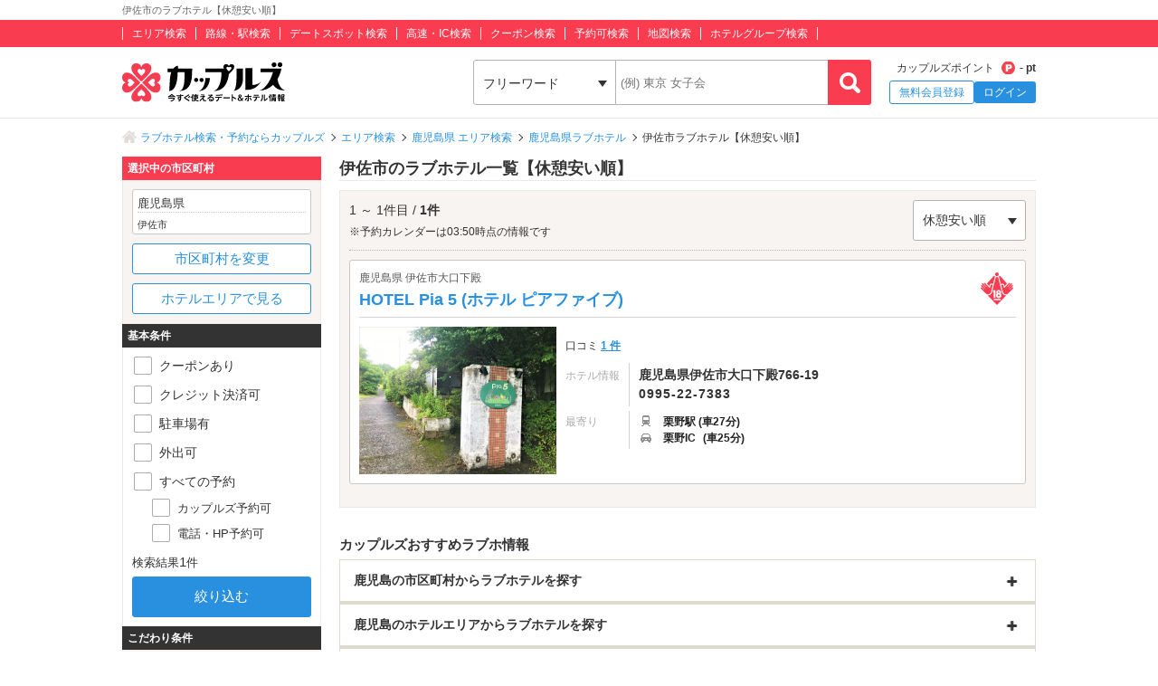

--- FILE ---
content_type: text/html; charset=UTF-8
request_url: https://couples.jp/hotels/search-by/cities/1377?order-by=restlowed
body_size: 19434
content:
<!doctype html>
<html lang="ja">
<head>
<meta charset="utf-8"/><meta name="keywords" content="鹿児島県,伊佐市,ラブホテル,休憩安い順,カップルズ"/>
<meta name="description" content="伊佐市(鹿児島県)のラブホテル一覧ページ【休憩安い順】です。日本最大級のラブホテル、レジャーホテルの検索・予約サイト「カップルズ」ならクーポン・口コミ・お部屋写真など、豊富な情報からお近くのホテル探し・ご予約ができます。"/>
<title>伊佐市のおすすめラブホ情報・ラブホテル一覧【休憩安い順】｜カップルズ</title>

<meta http-equiv="x-ua-compatible" content="ie=edge">
<link href="/favicon.ico" type="image/x-icon" rel="icon"/><link href="/favicon.ico" type="image/x-icon" rel="shortcut icon"/><link href="https://couples.jp/hotels/search-by/cities/1377?order-by=restlowed" rel="canonical"/>
	<link rel="stylesheet" href="https://couples.jp/user_pc_theme/css/layout.css" type="text/css"/>
	<link rel="stylesheet" href="https://couples.jp/user_pc_theme/css/object.css" type="text/css"/>

	<link rel="stylesheet" href="/user_pc_theme/js/plugin/slickslider/slick.css" type="text/css"/>
	<link rel="stylesheet" href="/user_pc_theme/js/plugin/slickslider/slick-theme.css" type="text/css"/>
	<link rel="stylesheet" href="/user_pc_theme/js/plugin/magnific-popup/magnific-popup.css" type="text/css"/>
	<link rel="stylesheet" href="/user_pc_theme/css/search.css" type="text/css"/>

	<script src="https://couples.jp/js/jquery-3.2.1.min.js" type="text/javascript"></script>
	<script src="https://couples.jp/user_pc_theme/js/plugin/jquery_custom_select/jquery.customSelect.min.js" type="text/javascript"></script>
	<script src="https://couples.jp/user_pc_theme/js/plugin/jquery_custom_select/function_customSelect.js" type="text/javascript"></script>
	<script src="https://couples.jp/user_pc_theme/js/function.js" type="text/javascript"></script>
	<script src="https://couples.jp/js/googleAnalytics.js" type="text/javascript"></script>
    <script src="https://www.cross-a.net/act/afrolp.js?domain=couples.jp"></script>
    <script type="text/javascript" src="https://js.crossees.com/csslp.js" async></script>
    <!-- Global site tag (gtag.js) - Google Ads: 658546213 -->
<script async src="https://www.googletagmanager.com/gtag/js?id=AW-658546213"></script>
<script>
  window.dataLayer = window.dataLayer || [];
  function gtag(){dataLayer.push(arguments);}
  gtag('js', new Date());

  gtag('config', 'AW-658546213');
  gtag('config', 'HA-984373268', { 'conversion_cookie_prefix' : '_ha'});
</script>
        <!-- Google Tag Manager -->
    <script>(function(w,d,s,l,i){w[l]=w[l]||[];w[l].push({'gtm.start':
    new Date().getTime(),event:'gtm.js'});var f=d.getElementsByTagName(s)[0],
    j=d.createElement(s),dl=l!='dataLayer'?'&l='+l:'';j.async=true;j.src=
    'https://www.googletagmanager.com/gtm.js?id='+i+dl;f.parentNode.insertBefore(j,f);
    })(window,document,'script','dataLayer','GTM-TFDXVF3');</script>
    <!-- End Google Tag Manager -->

	<script src="/user_pc_theme/js/plugin/slickslider/slick.min.js" type="text/javascript" defer="defer"></script>
	<script src="/user_pc_theme/js/plugin/slickslider/function_slickslider.js" type="text/javascript" defer="defer"></script>
	<script src="/user_pc_theme/js/plugin/magnific-popup/jquery.magnific-popup.min.js" type="text/javascript" defer="defer"></script>
	<script src="/user_pc_theme/js/plugin/magnific-popup/function_magnific_popup.js" type="text/javascript" defer="defer"></script>
	<script src="/user_pc_theme/js/plugin/readmore/readmore.js" type="text/javascript" defer="defer"></script>
	<script src="/user_pc_theme/js/plugin/readmore/function_readmore.js" type="text/javascript" defer="defer"></script>
	<script src="/user_pc_theme/js/function.js" type="text/javascript" defer="defer"></script>
	<script src="/user_pc_theme/js/extensions.js" type="text/javascript" defer="defer"></script>

	<script src="/user_pc_theme/js/search.js" type="text/javascript"></script>
	<script src="/user_pc_theme/js/function_hotel_searchby.js" type="text/javascript"></script>

</script>
<script>
  var googletag = googletag || {};
  googletag.cmd = googletag.cmd || [];
</script>

<script>
  googletag.cmd.push(function() {
    googletag.defineSlot('/148959898/111_searchpage_1', [[320, 480], [120, 90], [200, 446], [220, 90], [120, 60], [480, 320], [750, 300], [240, 133], [768, 1024], [300, 600], [300, 1050], [216, 36], [300, 75], [120, 600], [168, 28], [292, 30], [750, 200], [168, 42], [336, 280], [250, 360], [580, 400], [216, 54], [120, 30], [120, 240], [300, 31], [950, 90], [120, 20], [980, 120], [300, 250], [970, 90], [88, 31], [750, 100], [250, 250], [930, 180], [125, 125], [970, 250], [970, 66], [300, 50], [234, 60], [1024, 768], [300, 100], 'fluid', [728, 90], [980, 90], [468, 60], [240, 400], [320, 100], [960, 90], [200, 200], [180, 150], [320, 50], [160, 600]], 'div-gpt-ad-1539739834123-0').addService(googletag.pubads());
    googletag.pubads().enableSingleRequest();
    googletag.enableServices();
  });
</script>

<script>
  var googletag = googletag || {};
  googletag.cmd = googletag.cmd || [];
</script>

<script>
  googletag.cmd.push(function() {
    googletag.defineSlot('/148959898/112_searchpage_2', ['fluid', [250, 250], [750, 100], [970, 66], [300, 50], [930, 180], [970, 250], [216, 54], [234, 60], [1024, 768], [300, 100], [88, 31], [168, 42], [336, 280], [750, 200], [250, 360], [120, 20], [980, 120], [240, 133], [300, 31], [120, 30], [120, 240], [950, 90], [580, 400], [300, 250], [970, 90], [320, 50], [120, 90], [200, 446], [220, 90], [320, 480], [750, 300], [480, 320], [120, 600], [300, 1050], [120, 60], [768, 1024], [300, 75], [292, 30], [216, 36], [300, 600], [728, 90], [980, 90], [168, 28], [240, 400], [468, 60], [320, 100], [125, 125], [180, 150], [960, 90], [200, 200], [160, 600]], 'div-gpt-ad-1539739867725-0').addService(googletag.pubads());
    googletag.pubads().enableSingleRequest();
    googletag.enableServices();
  });
</script>

<script>
    var googletag = googletag || {};
    googletag.cmd = googletag.cmd || [];
</script>
<script>
    googletag.cmd.push(function() {
        googletag.defineSlot('/148959898/103_footer_3', [[300, 50], [1, 1], [300, 250], [970, 90], [250, 250], [320, 480], [160, 600], [480, 320], [728, 90], [168, 42], [320, 50], [336, 280], [125, 125], [200, 200], [120, 30], [216, 36], [120, 240], [180, 150], [168, 28], [234, 60], [468, 60], [300, 600], 'fluid', [120, 60], [120, 20], [300, 100], [88, 31], [120, 90], [216, 54], [240, 400], [300, 75], [120, 600], [768, 1024], [1024, 768]], 'div-gpt-ad-1517302926980-0').addService(googletag.pubads());
        googletag.pubads().collapseEmptyDivs();
        googletag.enableServices();
    });
</script>
</head>
<body>
    <!-- Google Tag Manager (noscript) -->
    <noscript><iframe src="https://www.googletagmanager.com/ns.html?id=GTM-TFDXVF3"
    height="0" width="0" style="display:none;visibility:hidden"></iframe></noscript>
    <!-- End Google Tag Manager (noscript) -->
<div class="l-wrap">
    
            <header id="p-header">
        <div class="p-header__text">             <h1 class="p-header__textInner">                 伊佐市のラブホテル【休憩安い順】            </h1>
        </div>
        <div class="p-header__top">
            <div class="p-header__topInner">
                <ul class="p-header__searchList">
                    <li><a href="/prefectures/via-hotelareas">エリア検索</a></li>
                    <li><a href="/prefectures/via-routes">路線・駅検索</a></li>
                    <li><a href="/prefectures/via-spots">デートスポット検索</a></li>
                    <li><a href="/prefectures/via-roads">高速・IC検索</a></li>
                    <li><a href="/prefectures/via-coupons">クーポン検索</a></li>
                    <li><a href="/prefectures/via-reservations">予約可検索</a></li>
                    <li><a href="/prefectures/via-maps">地図検索</a></li>
                    <li><a href="/hotel-groups">ホテルグループ検索</a></li>
                </ul>
            </div>
        </div>
        <div class="p-header__bottom">
            <div class="p-header__bottomInner">
                <div class="p-header__logo c-logo">
                    <a href="/">
                        <img src="https://couples.jp/img/logo_couples.svg" class="p-header__logoImg" alt="今すぐ使えるデート＆ホテル情報 カップルズ"/>                    </a>
                </div>
                <div class="p-header__search">
                    <form method="get" accept-charset="utf-8" action="/hotels/search-by/cities/1377?order-by=restlowed"><div style="display:none;"><input type="hidden" name="_csrfToken" autocomplete="off" value="LwyNLGCXMmScSOManOl7CD6X31P9FSA3vQMjV1cd+ZjTROCc7Xmpuup9kL7+Dg00vYJpW2WcFPaAjlpL8fhWPEvb+1iyb4HEC/O5ZJx0GQbeYBQyZCib+rV0gvmOQZjejxigjMY+OgGM5wxtAfkklA=="/></div>                        <ul class="p-header__btnWrap">
                            <li class="p-header__keywordSearch">
                                <ul class="p-header__keywordSearchList">
                                    <li class="p-header__keywordSearchSelect">
                                        <label class="p-header__selectBoxWrap c-selectBoxWrap">
                                            <select name="search_type" class="c-customSelect"><option value="hotels">フリーワード</option><option value="stations">駅名</option><option value="interchanges">インターチェンジ名</option></select>                                        </label>
                                    </li>
                                    <li class="p-header__keywordSearchText">
                                        <input type="text" name="freeword" class="p-header__keywordSearchInputText c-inputText" placeholder="(例) 東京 女子会">
                                    </li>
                                    <li class="p-header__keywordSearchBtn">
                                        <input type="button" class="p-header__keywordSearchInputBtn c-inputButton">
                                    </li>
                                </ul>
                                                                <p class="p-errorText p-header__keywordSearch__errorText">「●●●」に該当するホテルは0件です。入力内容をご確認ください。</p>
                                <script type="text/javascript">$('.p-errorText').hide();</script>
                            </li>
                            
                            <li class="p-header__myMenu">
                                <p class="p-header__myMenuPoint">カップルズポイント<span class="p-header__myMenuPointIcon">- pt</span></p>
                                <ul class="p-header__myMenuList">
                                    <li class="p-header__myMenuListRegist"><a href="/users/register" class="p-header__myMenuListRegistBtn">無料会員登録</a></li>
                                    <li class="p-header__myMenuListLogin"><a href="/login" class="p-header__myMenuListLoginBtn">ログイン</a></li>
                                </ul>
                            </li>
                        </ul>
                    <div style="display:none;"><input type="hidden" name="_Token[fields]" autocomplete="off" value="35cbfee9ecfa3b7be8b77c05a12f7ff7025f6734%3A"/><input type="hidden" name="_Token[unlocked]" autocomplete="off" value=""/></div></form>                </div>
            </div>
        </div>
</header>


        

    <div class="p-breadcrumb">
    <div class="p-breadcrumb__inner">
        <ul class="p-breadcrumb__list">
                <li class="p-breadcrumb__item"><a href="/">ラブホテル検索・予約ならカップルズ</a></li>
                <li class="p-breadcrumb__item"><a href="/prefectures/via-hotelareas">エリア検索</a></li>
                <li class="p-breadcrumb__item"><a href="/prefectures/46/hotelareas">鹿児島県 エリア検索</a></li>
                <li class="p-breadcrumb__item"><a href="/hotels/search-by/prefectures/46">鹿児島県ラブホテル</a></li>
                <li class="p-breadcrumb__item">伊佐市ラブホテル【休憩安い順】</li>
        </ul>
    </div>
</div>

    <div class="l-column">
        <div class="l-column__in1010">

            <main>
                <div class="l-columnWrap">
                    <div class="l-main770 l-floatR">
                        <h2 class="se-mainTitle u-borderBottomSolid--c1">伊佐市のラブホテル一覧【休憩安い順】</h2>


<script src='https://securepubads.g.doubleclick.net/tag/js/gpt.js'></script>
<div class="ssp-area u-marginB10">
    <div id='div-gpt-ad-1539739834123-0'>
        <script>
            googletag.cmd.push(function() { googletag.display('div-gpt-ad-1539739834123-0'); });
        </script>
    </div>
</div>



                        <div class="se-hotelList">
                            <div class="se-hotelList__head">
                                <div class="p-resultNumber se-resultNumber">
                                    1 ～ 1件目 / <span class="p-resultNumber__all">1件</span>
                                    <p class="se-resultNumber__updatedTime">※予約カレンダーは03:50時点の情報です</p>
                                </div>
                                <div class="se-changeSort">
                                        <label class="c-selectBoxWrap se-changeSort__selectBoxWrap">
                                            <select name="order" class="c-customSelect"><option value="">標準</option><option value="recommended">おすすめ順</option><option value="modified">情報更新順</option><option value="reviewed">口コミ更新順</option><option value="valued">評価高い順</option><option value="restlowed" selected="selected">休憩安い順</option><option value="staylowed">宿泊安い順</option><option value="resthighed">休憩高い順</option><option value="stayhighed">宿泊高い順</option></select>                                        </label>
                                </div>
                            </div>

                            
                            <ul class="p-hotelList">
                                <li class="p-cassette__item ">
    <div class="p-cassetteWrap">
        <a href="/hotel-details/51902" class="p-cassette__headBox">
            <div class="p-cassette__head p-cassette__18kin">
                <p class="p-cassette__area">鹿児島県 伊佐市大口下殿</p>
                <h3><span class="p-cassette__name">HOTEL Pia 5 (ホテル ピアファイブ)</span></h3>
            </div>
        </a>
        <hr class="p-cassette__line">
        <div class="p-cassette__body">
            <div class="p-cassette__left">
                <div class="p-cassette__pic">
                    <a href="/hotel-details/51902">
                        <p><img class="u-width100" alt="HOTEL Pia 5 (ホテル ピアファイブ)" src ="https://couples.jp/hotel_images/hotel/51900/C0051902/C0051902_PIC.jpg" onerror="this.src= 'https://couples.jp/user_pc_theme/img/common/img_no.png';"></p>
                    </a>
                </div>
            </div>

            <div class="p-cassette__right">
                <div class="p-cassette__evaluation">
                    <div class="p-cassette__userReview">
                        口コミ  <a href="/hotel-details/51902/review">1 件</a>
                    </div>
                </div>
                <div class="p-cassette__info">
                    <dl class="p-cassette__infolist">
                        <dt>ホテル情報</dt>
                        <dd>
                            <p class="p-cassette__address">鹿児島県伊佐市大口下殿766-19</p>
                            <p class="p-cassette__tell">0995-22-7383</p>
                        </dd>
                    </dl>

                    <dl class="p-cassette__infolist">
                        <dt>最寄り</dt>
                        <dd>
                            <p class="p-cassette__station">
    <span>
        栗野駅
        (車27分)
    </span>
</p>                            <p class="p-cassette__ic">
    <span>栗野IC</span>
    <span>(車25分)</span>
</p>                        </dd>
                    </dl>

                </div>
            </div>
        </div>

    </div>
</li>

                                                            </ul>

                            
                                                    </div>
                        <div class="ssp-area">
    <div id='div-gpt-ad-1539739867725-0'>
        <script>
            googletag.cmd.push(function() { googletag.display('div-gpt-ad-1539739867725-0'); });
        </script>
    </div>
</div>

                        <script src="/user_pc_theme/js/accordion.js" type="text/javascript"></script><div class="p-linkParts">
    <h2 class="p-linkParts__title">カップルズおすすめラブホ情報</h2>
    <ul class="c-linkList">
        <li class="c-linkList__item">
            <h3 class="is-toggleBtn"><span class="c-linkList__toggleIcon">鹿児島の市区町村からラブホテルを探す</span></h3>
            <ul class="c-linkList__hiddenItem is-toggleList">
                <li class="c-linkList__item">
                    <a href="/hotels/search-by/cities/1340" class="c-linkList__target c-linkList__arrowIcon c-linkList__linktext">鹿児島市</a>
                </li>
                <li class="c-linkList__item">
                    <a href="/hotels/search-by/cities/1343" class="c-linkList__target c-linkList__arrowIcon c-linkList__linktext">霧島市</a>
                </li>
                <li class="c-linkList__item">
                    <a href="/hotels/search-by/cities/1349" class="c-linkList__target c-linkList__arrowIcon c-linkList__linktext">曽於市</a>
                </li>
                <li class="c-linkList__item">
                    <a href="/hotels/search-by/cities/1341" class="c-linkList__target c-linkList__arrowIcon c-linkList__linktext">鹿屋市</a>
                </li>
                <li class="c-linkList__item">
                    <a href="/hotels/search-by/cities/1346" class="c-linkList__target c-linkList__arrowIcon c-linkList__linktext">薩摩川内市</a>
                </li>
                <li class="c-linkList__item">
                    <a href="/hotels/search-by/cities/1336" class="c-linkList__target c-linkList__arrowIcon c-linkList__linktext">指宿市</a>
                </li>
                <li class="c-linkList__item">
                    <a href="/hotels/search-by/cities/1347" class="c-linkList__target c-linkList__arrowIcon c-linkList__linktext">志布志市</a>
                </li>
                <li class="c-linkList__item">
                    <a href="/hotels/search-by/cities/1334" class="c-linkList__target c-linkList__arrowIcon c-linkList__linktext">出水市</a>
                </li>
                <li class="c-linkList__item">
                    <a href="/hotels/search-by/cities/1353" class="c-linkList__target c-linkList__arrowIcon c-linkList__linktext">枕崎市</a>
                </li>
                <li class="c-linkList__item">
                    <a href="/hotels/search-by/cities/1329" class="c-linkList__target c-linkList__arrowIcon c-linkList__linktext">姶良郡</a>
                </li>
                <li class="c-linkList__item">
                    <a class="c-linkList__target c-linkList__arrowIcon c-linkList__linktext c-linkList__off">伊佐市</a>
                </li>
                <li class="c-linkList__item">
                    <a href="/hotels/search-by/cities/1378" class="c-linkList__target c-linkList__arrowIcon c-linkList__linktext">姶良市</a>
                </li>
            </ul>
        </li>
        <li class="c-linkList__item">
            <h3 class="is-toggleBtn"><span class="c-linkList__toggleIcon">鹿児島のホテルエリアからラブホテルを探す</span></h3>
            <ul class="c-linkList__hiddenItem is-toggleList">
                <li class="c-linkList__item">
                    <a href="/hotels/search-by/hotelareagroups/80" class="c-linkList__target c-linkList__arrowIcon c-linkList__linktext">鹿児島エリア(すべて)</a>
                </li>
                <li class="c-linkList__item">
                    <a href="/hotels/search-by/hotelareas/557" class="c-linkList__target c-linkList__arrowIcon c-linkList__child">天文館エリア</a>
                </li>
                <li class="c-linkList__item">
                    <a href="/hotels/search-by/hotelareas/668" class="c-linkList__target c-linkList__arrowIcon c-linkList__child">白波スタジアム・天保山公園エリア</a>
                </li>
                <li class="c-linkList__item">
                    <a href="/hotels/search-by/hotelareas/556" class="c-linkList__target c-linkList__arrowIcon c-linkList__child">平川動物公園・七ツ島公園エリア</a>
                </li>
                <li class="c-linkList__item">
                    <a href="/hotels/search-by/hotelareas/599" class="c-linkList__target c-linkList__arrowIcon c-linkList__child">鹿児島北部・日置エリア</a>
                </li>
                <li class="c-linkList__item">
                    <a href="/hotels/search-by/hotelareagroups/81" class="c-linkList__target c-linkList__arrowIcon c-linkList__linktext">霧島エリア(すべて)</a>
                </li>
                <li class="c-linkList__item">
                    <a href="/hotels/search-by/hotelareas/559" class="c-linkList__target c-linkList__arrowIcon c-linkList__child">鹿児島空港・隼人町エリア</a>
                </li>
                <li class="c-linkList__item">
                    <a href="/hotels/search-by/hotelareas/669" class="c-linkList__target c-linkList__arrowIcon c-linkList__child">国分エリア</a>
                </li>
                <li class="c-linkList__item">
                    <a href="/hotels/search-by/hotelareas/670" class="c-linkList__target c-linkList__arrowIcon c-linkList__child">霧島神宮周辺エリア</a>
                </li>
                <li class="c-linkList__item">
                    <a href="/hotels/search-by/hotelareas/671" class="c-linkList__target c-linkList__arrowIcon c-linkList__linktext">鹿屋エリア</a>
                </li>
                <li class="c-linkList__item">
                    <a href="/hotels/search-by/hotelareas/555" class="c-linkList__target c-linkList__arrowIcon c-linkList__linktext">薩摩川内・出水エリア</a>
                </li>
                <li class="c-linkList__item">
                    <a href="/hotels/search-by/hotelareas/595" class="c-linkList__target c-linkList__arrowIcon c-linkList__linktext">志布志・曽於エリア</a>
                </li>
                <li class="c-linkList__item">
                    <a href="/hotels/search-by/hotelareas/554" class="c-linkList__target c-linkList__arrowIcon c-linkList__linktext">指宿・南薩エリア</a>
                </li>
                <li class="c-linkList__item">
                    <a href="/hotels/search-by/hotelareas/672" class="c-linkList__target c-linkList__arrowIcon c-linkList__linktext">伊佐エリア</a>
                </li>
                <li class="c-linkList__item">
                    <a href="/hotels/search-by/hotelareas/673" class="c-linkList__target c-linkList__arrowIcon c-linkList__linktext">姶良エリア</a>
                </li>
            </ul>
        </li>
        <li class="c-linkList__item">
            <h3 class="is-toggleBtn"><span class="c-linkList__toggleIcon">鹿児島のデートスポットからラブホテルを探す</span></h3>
            <ul class="c-linkList__hiddenItem is-toggleList">
                <li class="c-linkList__item">
                    <p class="is-toggleBtn"><span class="p-linkList--spotTit p-linkList--spotTit0 c-linkList__toggleIcon">テーマパーク・レジャー施設</span></p>
                    <ul class="c-linkList__hiddenItem is-toggleList">
                        <li class="c-linkList__item">
                            <a href="/hotels/search-by/spots/1568" class="c-linkList__target c-linkList__arrowIcon c-linkList__child">ダグリ岬遊園地</a>
                        </li>
                        <li class="c-linkList__item">
                            <a href="/hotels/search-by/spots/1573" class="c-linkList__target c-linkList__arrowIcon c-linkList__child">フラワーパークかごしま</a>
                        </li>
                        <li class="c-linkList__item">
                            <a href="/hotels/search-by/spots/1596" class="c-linkList__target c-linkList__arrowIcon c-linkList__child">フォレストアドベンチャー・おおすみ</a>
                        </li>
                        <li class="c-linkList__item">
                            <a href="/hotels/search-by/spots/6713" class="c-linkList__target c-linkList__arrowIcon c-linkList__child">霧島温泉郷</a>
                        </li>
                    </ul>
                </li>
                <li class="c-linkList__item">
                    <p class="is-toggleBtn"><span class="p-linkList--spotTit p-linkList--spotTit1 c-linkList__toggleIcon">観光名所・ツアー・体験</span></p>
                    <ul class="c-linkList__hiddenItem is-toggleList">
                        <li class="c-linkList__item">
                            <a href="/hotels/search-by/spots/1559" class="c-linkList__target c-linkList__arrowIcon c-linkList__child">蒲生の大クス</a>
                        </li>
                        <li class="c-linkList__item">
                            <a href="/hotels/search-by/spots/1574" class="c-linkList__target c-linkList__arrowIcon c-linkList__child">長崎鼻</a>
                        </li>
                        <li class="c-linkList__item">
                            <a href="/hotels/search-by/spots/1575" class="c-linkList__target c-linkList__arrowIcon c-linkList__child">西大山駅 (JR日本最南端の駅)</a>
                        </li>
                        <li class="c-linkList__item">
                            <a href="/hotels/search-by/spots/1578" class="c-linkList__target c-linkList__arrowIcon c-linkList__child">砂むし会館砂楽</a>
                        </li>
                        <li class="c-linkList__item">
                            <a href="/hotels/search-by/spots/1587" class="c-linkList__target c-linkList__arrowIcon c-linkList__child">西郷隆盛銅像</a>
                        </li>
                        <li class="c-linkList__item">
                            <a href="/hotels/search-by/spots/1594" class="c-linkList__target c-linkList__arrowIcon c-linkList__child">出水市ツル観察センター</a>
                        </li>
                        <li class="c-linkList__item">
                            <a href="/hotels/search-by/spots/1595" class="c-linkList__target c-linkList__arrowIcon c-linkList__child">出水麓武家屋敷群</a>
                        </li>
                        <li class="c-linkList__item">
                            <a href="/hotels/search-by/spots/4859" class="c-linkList__target c-linkList__arrowIcon c-linkList__child">枕崎駅 (日本最南端の始発・終着駅)</a>
                        </li>
                        <li class="c-linkList__item">
                            <a href="/hotels/search-by/spots/4870" class="c-linkList__target c-linkList__arrowIcon c-linkList__child">黒川洞穴</a>
                        </li>
                        <li class="c-linkList__item">
                            <a href="/hotels/search-by/spots/4874" class="c-linkList__target c-linkList__arrowIcon c-linkList__child">若尊鼻</a>
                        </li>
                        <li class="c-linkList__item">
                            <a href="/hotels/search-by/spots/4875" class="c-linkList__target c-linkList__arrowIcon c-linkList__child">城水観音</a>
                        </li>
                        <li class="c-linkList__item">
                            <a href="/hotels/search-by/spots/4876" class="c-linkList__target c-linkList__arrowIcon c-linkList__child">日当山西郷どん村</a>
                        </li>
                        <li class="c-linkList__item">
                            <a href="/hotels/search-by/spots/6189" class="c-linkList__target c-linkList__arrowIcon c-linkList__child">かごしま錦江湾サマーナイト大花火大会</a>
                        </li>
                        <li class="c-linkList__item">
                            <a href="/hotels/search-by/spots/6190" class="c-linkList__target c-linkList__arrowIcon c-linkList__child">志布志みなとまつり 花火大会</a>
                        </li>
                        <li class="c-linkList__item">
                            <a href="/hotels/search-by/spots/6191" class="c-linkList__target c-linkList__arrowIcon c-linkList__child">あいら市花火大会</a>
                        </li>
                        <li class="c-linkList__item">
                            <a href="/hotels/search-by/spots/6192" class="c-linkList__target c-linkList__arrowIcon c-linkList__child">川内川花火大会</a>
                        </li>
                        <li class="c-linkList__item">
                            <a href="/hotels/search-by/spots/6711" class="c-linkList__target c-linkList__arrowIcon c-linkList__child">西郷隆盛御座石</a>
                        </li>
                        <li class="c-linkList__item">
                            <a href="/hotels/search-by/spots/6857" class="c-linkList__target c-linkList__arrowIcon c-linkList__child">セイカ食品日置工場</a>
                        </li>
                    </ul>
                </li>
                <li class="c-linkList__item">
                    <p class="is-toggleBtn"><span class="p-linkList--spotTit p-linkList--spotTit2 c-linkList__toggleIcon">絶景・夜景・展望台</span></p>
                    <ul class="c-linkList__hiddenItem is-toggleList">
                        <li class="c-linkList__item">
                            <a href="/hotels/search-by/spots/1564" class="c-linkList__target c-linkList__arrowIcon c-linkList__child">佐多岬</a>
                        </li>
                        <li class="c-linkList__item">
                            <a href="/hotels/search-by/spots/1584" class="c-linkList__target c-linkList__arrowIcon c-linkList__child">湯之平展望所</a>
                        </li>
                        <li class="c-linkList__item">
                            <a href="/hotels/search-by/spots/1586" class="c-linkList__target c-linkList__arrowIcon c-linkList__child">城山公園展望台</a>
                        </li>
                        <li class="c-linkList__item">
                            <a href="/hotels/search-by/spots/4858" class="c-linkList__target c-linkList__arrowIcon c-linkList__child">ダグリ岬展望台</a>
                        </li>
                        <li class="c-linkList__item">
                            <a href="/hotels/search-by/spots/4867" class="c-linkList__target c-linkList__arrowIcon c-linkList__child">白銀坂</a>
                        </li>
                    </ul>
                </li>
                <li class="c-linkList__item">
                    <p class="is-toggleBtn"><span class="p-linkList--spotTit p-linkList--spotTit3 c-linkList__toggleIcon">海・山・自然</span></p>
                    <ul class="c-linkList__hiddenItem is-toggleList">
                        <li class="c-linkList__item">
                            <a href="/hotels/search-by/spots/231" class="c-linkList__target c-linkList__arrowIcon c-linkList__child">桜島</a>
                        </li>
                        <li class="c-linkList__item">
                            <a href="/hotels/search-by/spots/1560" class="c-linkList__target c-linkList__arrowIcon c-linkList__child">曽木の滝</a>
                        </li>
                        <li class="c-linkList__item">
                            <a href="/hotels/search-by/spots/1561" class="c-linkList__target c-linkList__arrowIcon c-linkList__child">雄川の滝</a>
                        </li>
                        <li class="c-linkList__item">
                            <a href="/hotels/search-by/spots/1569" class="c-linkList__target c-linkList__arrowIcon c-linkList__child">開聞岳</a>
                        </li>
                        <li class="c-linkList__item">
                            <a href="/hotels/search-by/spots/1571" class="c-linkList__target c-linkList__arrowIcon c-linkList__child">川尻海岸</a>
                        </li>
                        <li class="c-linkList__item">
                            <a href="/hotels/search-by/spots/1576" class="c-linkList__target c-linkList__arrowIcon c-linkList__child">池田湖</a>
                        </li>
                        <li class="c-linkList__item">
                            <a href="/hotels/search-by/spots/1577" class="c-linkList__target c-linkList__arrowIcon c-linkList__child">知林ヶ島</a>
                        </li>
                        <li class="c-linkList__item">
                            <a href="/hotels/search-by/spots/1582" class="c-linkList__target c-linkList__arrowIcon c-linkList__child">関吉の疎水溝</a>
                        </li>
                        <li class="c-linkList__item">
                            <a href="/hotels/search-by/spots/1601" class="c-linkList__target c-linkList__arrowIcon c-linkList__child">丸尾滝</a>
                        </li>
                        <li class="c-linkList__item">
                            <a href="/hotels/search-by/spots/6779" class="c-linkList__target c-linkList__arrowIcon c-linkList__child">溝ノ口洞穴</a>
                        </li>
                    </ul>
                </li>
                <li class="c-linkList__item">
                    <p class="is-toggleBtn"><span class="p-linkList--spotTit p-linkList--spotTit4 c-linkList__toggleIcon">公園・庭園・緑地</span></p>
                    <ul class="c-linkList__hiddenItem is-toggleList">
                        <li class="c-linkList__item">
                            <a href="/hotels/search-by/spots/1562" class="c-linkList__target c-linkList__arrowIcon c-linkList__child">パノラマパーク西原台</a>
                        </li>
                        <li class="c-linkList__item">
                            <a href="/hotels/search-by/spots/1565" class="c-linkList__target c-linkList__arrowIcon c-linkList__child">鶴田ダム公園</a>
                        </li>
                        <li class="c-linkList__item">
                            <a href="/hotels/search-by/spots/1583" class="c-linkList__target c-linkList__arrowIcon c-linkList__child">仙巌園</a>
                        </li>
                        <li class="c-linkList__item">
                            <a href="/hotels/search-by/spots/1597" class="c-linkList__target c-linkList__arrowIcon c-linkList__child">番所鼻自然公園</a>
                        </li>
                        <li class="c-linkList__item">
                            <a href="/hotels/search-by/spots/3065" class="c-linkList__target c-linkList__arrowIcon c-linkList__child">観音滝公園 (観音滝リゾート)</a>
                        </li>
                        <li class="c-linkList__item">
                            <a href="/hotels/search-by/spots/4044" class="c-linkList__target c-linkList__arrowIcon c-linkList__child">観音ヶ池 市民の森</a>
                        </li>
                        <li class="c-linkList__item">
                            <a href="/hotels/search-by/spots/4045" class="c-linkList__target c-linkList__arrowIcon c-linkList__child">忠元公園</a>
                        </li>
                        <li class="c-linkList__item">
                            <a href="/hotels/search-by/spots/4046" class="c-linkList__target c-linkList__arrowIcon c-linkList__child">丸岡公園</a>
                        </li>
                        <li class="c-linkList__item">
                            <a href="/hotels/search-by/spots/4047" class="c-linkList__target c-linkList__arrowIcon c-linkList__child">藺牟田池県立自然公園</a>
                        </li>
                        <li class="c-linkList__item">
                            <a href="/hotels/search-by/spots/4048" class="c-linkList__target c-linkList__arrowIcon c-linkList__child">城山公園 (鹿児島県)</a>
                        </li>
                        <li class="c-linkList__item">
                            <a href="/hotels/search-by/spots/4346" class="c-linkList__target c-linkList__arrowIcon c-linkList__child">鹿児島県立吉野公園</a>
                        </li>
                        <li class="c-linkList__item">
                            <a href="/hotels/search-by/spots/4865" class="c-linkList__target c-linkList__arrowIcon c-linkList__child">なぎさ公園あいら</a>
                        </li>
                        <li class="c-linkList__item">
                            <a href="/hotels/search-by/spots/4866" class="c-linkList__target c-linkList__arrowIcon c-linkList__child">十曽池公園</a>
                        </li>
                        <li class="c-linkList__item">
                            <a href="/hotels/search-by/spots/4868" class="c-linkList__target c-linkList__arrowIcon c-linkList__child">天保山公園 (鹿児島県)</a>
                        </li>
                        <li class="c-linkList__item">
                            <a href="/hotels/search-by/spots/4873" class="c-linkList__target c-linkList__arrowIcon c-linkList__child">石橋記念公園</a>
                        </li>
                        <li class="c-linkList__item">
                            <a href="/hotels/search-by/spots/6037" class="c-linkList__target c-linkList__arrowIcon c-linkList__child">かごしま健康の森公園</a>
                        </li>
                        <li class="c-linkList__item">
                            <a href="/hotels/search-by/spots/6710" class="c-linkList__target c-linkList__arrowIcon c-linkList__child">かじか公園</a>
                        </li>
                        <li class="c-linkList__item">
                            <a href="/hotels/search-by/spots/6714" class="c-linkList__target c-linkList__arrowIcon c-linkList__child">天文館公園</a>
                        </li>
                        <li class="c-linkList__item">
                            <a href="/hotels/search-by/spots/6715" class="c-linkList__target c-linkList__arrowIcon c-linkList__child">七ツ島公園</a>
                        </li>
                        <li class="c-linkList__item">
                            <a href="/hotels/search-by/spots/7344" class="c-linkList__target c-linkList__arrowIcon c-linkList__child">みなと大通り公園</a>
                        </li>
                    </ul>
                </li>
                <li class="c-linkList__item">
                    <p class="is-toggleBtn"><span class="p-linkList--spotTit p-linkList--spotTit5 c-linkList__toggleIcon">水族館・プラネタリウム</span></p>
                    <ul class="c-linkList__hiddenItem is-toggleList">
                        <li class="c-linkList__item">
                            <a href="/hotels/search-by/spots/1591" class="c-linkList__target c-linkList__arrowIcon c-linkList__child">いおワールドかごしま水族館</a>
                        </li>
                    </ul>
                </li>
                <li class="c-linkList__item">
                    <p class="is-toggleBtn"><span class="p-linkList--spotTit p-linkList--spotTit6 c-linkList__toggleIcon">動物園・植物園</span></p>
                    <ul class="c-linkList__hiddenItem is-toggleList">
                        <li class="c-linkList__item">
                            <a href="/hotels/search-by/spots/307" class="c-linkList__target c-linkList__arrowIcon c-linkList__child">鹿児島市平川動物公園</a>
                        </li>
                        <li class="c-linkList__item">
                            <a href="/hotels/search-by/spots/3485" class="c-linkList__target c-linkList__arrowIcon c-linkList__child">かのやばら園</a>
                        </li>
                    </ul>
                </li>
                <li class="c-linkList__item">
                    <p class="is-toggleBtn"><span class="p-linkList--spotTit p-linkList--spotTit7 c-linkList__toggleIcon">博物館・美術館・文化施設</span></p>
                    <ul class="c-linkList__hiddenItem is-toggleList">
                        <li class="c-linkList__item">
                            <a href="/hotels/search-by/spots/1557" class="c-linkList__target c-linkList__arrowIcon c-linkList__child">霧島アートの森</a>
                        </li>
                        <li class="c-linkList__item">
                            <a href="/hotels/search-by/spots/1590" class="c-linkList__target c-linkList__arrowIcon c-linkList__child">長島美術館</a>
                        </li>
                        <li class="c-linkList__item">
                            <a href="/hotels/search-by/spots/1598" class="c-linkList__target c-linkList__arrowIcon c-linkList__child">知覧特攻平和会館</a>
                        </li>
                        <li class="c-linkList__item">
                            <a href="/hotels/search-by/spots/4345" class="c-linkList__target c-linkList__arrowIcon c-linkList__child">維新ふるさと館</a>
                        </li>
                        <li class="c-linkList__item">
                            <a href="/hotels/search-by/spots/4861" class="c-linkList__target c-linkList__arrowIcon c-linkList__child">生態系保存資料館・アクアイム</a>
                        </li>
                        <li class="c-linkList__item">
                            <a href="/hotels/search-by/spots/4869" class="c-linkList__target c-linkList__arrowIcon c-linkList__child">鹿児島市立科学館</a>
                        </li>
                        <li class="c-linkList__item">
                            <a href="/hotels/search-by/spots/4871" class="c-linkList__target c-linkList__arrowIcon c-linkList__child">上野原遺跡</a>
                        </li>
                        <li class="c-linkList__item">
                            <a href="/hotels/search-by/spots/5471" class="c-linkList__target c-linkList__arrowIcon c-linkList__child">かごしま近代文学館＆かごしまメルヘン館</a>
                        </li>
                        <li class="c-linkList__item">
                            <a href="/hotels/search-by/spots/6232" class="c-linkList__target c-linkList__arrowIcon c-linkList__child">入来麓武家屋敷群</a>
                        </li>
                        <li class="c-linkList__item">
                            <a href="/hotels/search-by/spots/6233" class="c-linkList__target c-linkList__arrowIcon c-linkList__child">薩摩川内市せんだい宇宙館</a>
                        </li>
                        <li class="c-linkList__item">
                            <a href="/hotels/search-by/spots/6716" class="c-linkList__target c-linkList__arrowIcon c-linkList__child">旧鹿児島紡績所技師館</a>
                        </li>
                    </ul>
                </li>
                <li class="c-linkList__item">
                    <p class="is-toggleBtn"><span class="p-linkList--spotTit p-linkList--spotTit8 c-linkList__toggleIcon">神社・神宮・寺院</span></p>
                    <ul class="c-linkList__hiddenItem is-toggleList">
                        <li class="c-linkList__item">
                            <a href="/hotels/search-by/spots/1580" class="c-linkList__target c-linkList__arrowIcon c-linkList__child">荒平天神</a>
                        </li>
                        <li class="c-linkList__item">
                            <a href="/hotels/search-by/spots/1602" class="c-linkList__target c-linkList__arrowIcon c-linkList__child">霧島神宮</a>
                        </li>
                        <li class="c-linkList__item">
                            <a href="/hotels/search-by/spots/3066" class="c-linkList__target c-linkList__arrowIcon c-linkList__child">神徳稲荷神社</a>
                        </li>
                        <li class="c-linkList__item">
                            <a href="/hotels/search-by/spots/3067" class="c-linkList__target c-linkList__arrowIcon c-linkList__child">射楯兵主神社 (釜蓋神社)</a>
                        </li>
                        <li class="c-linkList__item">
                            <a href="/hotels/search-by/spots/3361" class="c-linkList__target c-linkList__arrowIcon c-linkList__child">紫尾神社</a>
                        </li>
                        <li class="c-linkList__item">
                            <a href="/hotels/search-by/spots/3362" class="c-linkList__target c-linkList__arrowIcon c-linkList__child">照國神社</a>
                        </li>
                        <li class="c-linkList__item">
                            <a href="/hotels/search-by/spots/3363" class="c-linkList__target c-linkList__arrowIcon c-linkList__child">鹿児島神宮</a>
                        </li>
                        <li class="c-linkList__item">
                            <a href="/hotels/search-by/spots/4857" class="c-linkList__target c-linkList__arrowIcon c-linkList__child">新田神社</a>
                        </li>
                        <li class="c-linkList__item">
                            <a href="/hotels/search-by/spots/4860" class="c-linkList__target c-linkList__arrowIcon c-linkList__child">帖佐八幡神社</a>
                        </li>
                        <li class="c-linkList__item">
                            <a href="/hotels/search-by/spots/4864" class="c-linkList__target c-linkList__arrowIcon c-linkList__child">郡山八幡神社</a>
                        </li>
                        <li class="c-linkList__item">
                            <a href="/hotels/search-by/spots/6231" class="c-linkList__target c-linkList__arrowIcon c-linkList__child">岩川八幡神社</a>
                        </li>
                        <li class="c-linkList__item">
                            <a href="/hotels/search-by/spots/6712" class="c-linkList__target c-linkList__arrowIcon c-linkList__child">霧島神社</a>
                        </li>
                    </ul>
                </li>
                <li class="c-linkList__item">
                    <p class="is-toggleBtn"><span class="p-linkList--spotTit p-linkList--spotTit9 c-linkList__toggleIcon">城郭・城跡</span></p>
                    <ul class="c-linkList__hiddenItem is-toggleList">
                        <li class="c-linkList__item">
                            <a href="/hotels/search-by/spots/6696" class="c-linkList__target c-linkList__arrowIcon c-linkList__child">鹿児島城 (鶴丸城)</a>
                        </li>
                    </ul>
                </li>
                <li class="c-linkList__item">
                    <p class="is-toggleBtn"><span class="p-linkList--spotTit p-linkList--spotTit10 c-linkList__toggleIcon">ショッピング・アミューズメント</span></p>
                    <ul class="c-linkList__hiddenItem is-toggleList">
                        <li class="c-linkList__item">
                            <a href="/hotels/search-by/spots/1588" class="c-linkList__target c-linkList__arrowIcon c-linkList__child">アミュプラザ鹿児島</a>
                        </li>
                        <li class="c-linkList__item">
                            <a href="/hotels/search-by/spots/1589" class="c-linkList__target c-linkList__arrowIcon c-linkList__child">イオンモール鹿児島</a>
                        </li>
                        <li class="c-linkList__item">
                            <a href="/hotels/search-by/spots/6424" class="c-linkList__target c-linkList__arrowIcon c-linkList__child">イオンタウン姶良</a>
                        </li>
                        <li class="c-linkList__item">
                            <a href="/hotels/search-by/spots/6425" class="c-linkList__target c-linkList__arrowIcon c-linkList__child">オプシア ミスミ</a>
                        </li>
                    </ul>
                </li>
                <li class="c-linkList__item">
                    <p class="is-toggleBtn"><span class="p-linkList--spotTit p-linkList--spotTit11 c-linkList__toggleIcon">グルメ・ほろ酔い・カフェ</span></p>
                    <ul class="c-linkList__hiddenItem is-toggleList">
                        <li class="c-linkList__item">
                            <a href="/hotels/search-by/spots/1570" class="c-linkList__target c-linkList__arrowIcon c-linkList__child">市営唐船峡そうめん流し</a>
                        </li>
                        <li class="c-linkList__item">
                            <a href="/hotels/search-by/spots/4347" class="c-linkList__target c-linkList__arrowIcon c-linkList__child">天文館</a>
                        </li>
                        <li class="c-linkList__item">
                            <a href="/hotels/search-by/spots/4863" class="c-linkList__target c-linkList__arrowIcon c-linkList__child">枕崎お魚センター</a>
                        </li>
                    </ul>
                </li>
                <li class="c-linkList__item">
                    <p class="is-toggleBtn"><span class="p-linkList--spotTit p-linkList--spotTit12 c-linkList__toggleIcon">温泉・癒し</span></p>
                    <ul class="c-linkList__hiddenItem is-toggleList">
                        <li class="c-linkList__item">
                            <a href="/hotels/search-by/spots/5237" class="c-linkList__target c-linkList__arrowIcon c-linkList__child">財部温泉健康センター</a>
                        </li>
                    </ul>
                </li>
                <li class="c-linkList__item">
                    <p class="is-toggleBtn"><span class="p-linkList--spotTit p-linkList--spotTit13 c-linkList__toggleIcon">スタジアム・スポーツ観戦</span></p>
                    <ul class="c-linkList__hiddenItem is-toggleList">
                        <li class="c-linkList__item">
                            <a href="/hotels/search-by/spots/1592" class="c-linkList__target c-linkList__arrowIcon c-linkList__child">白波スタジアム</a>
                        </li>
                    </ul>
                </li>
                <li class="c-linkList__item">
                    <p class="is-toggleBtn"><span class="p-linkList--spotTit p-linkList--spotTit14 c-linkList__toggleIcon">海水浴・プール・水泳</span></p>
                    <ul class="c-linkList__hiddenItem is-toggleList">
                        <li class="c-linkList__item">
                            <a href="/hotels/search-by/spots/1579" class="c-linkList__target c-linkList__arrowIcon c-linkList__child">アクアゾーンくしら</a>
                        </li>
                        <li class="c-linkList__item">
                            <a href="/hotels/search-by/spots/2760" class="c-linkList__target c-linkList__arrowIcon c-linkList__child">磯海水浴場</a>
                        </li>
                        <li class="c-linkList__item">
                            <a href="/hotels/search-by/spots/2761" class="c-linkList__target c-linkList__arrowIcon c-linkList__child">生見海水浴場</a>
                        </li>
                        <li class="c-linkList__item">
                            <a href="/hotels/search-by/spots/2762" class="c-linkList__target c-linkList__arrowIcon c-linkList__child">高須海水浴場</a>
                        </li>
                        <li class="c-linkList__item">
                            <a href="/hotels/search-by/spots/2763" class="c-linkList__target c-linkList__arrowIcon c-linkList__child">西道海水浴場</a>
                        </li>
                        <li class="c-linkList__item">
                            <a href="/hotels/search-by/spots/2770" class="c-linkList__target c-linkList__arrowIcon c-linkList__child">江口浜海浜公園</a>
                        </li>
                        <li class="c-linkList__item">
                            <a href="/hotels/search-by/spots/4856" class="c-linkList__target c-linkList__arrowIcon c-linkList__child">浜田海水浴場</a>
                        </li>
                    </ul>
                </li>
                <li class="c-linkList__item">
                    <p class="is-toggleBtn"><span class="p-linkList--spotTit p-linkList--spotTit15 c-linkList__toggleIcon">ゴルフ場</span></p>
                    <ul class="c-linkList__hiddenItem is-toggleList">
                        <li class="c-linkList__item">
                            <a href="/hotels/search-by/spots/1558" class="c-linkList__target c-linkList__arrowIcon c-linkList__child">鹿児島国際ゴルフ倶楽部</a>
                        </li>
                        <li class="c-linkList__item">
                            <a href="/hotels/search-by/spots/1566" class="c-linkList__target c-linkList__arrowIcon c-linkList__child">祁答院ゴルフ倶楽部</a>
                        </li>
                        <li class="c-linkList__item">
                            <a href="/hotels/search-by/spots/1567" class="c-linkList__target c-linkList__arrowIcon c-linkList__child">入来城山ゴルフ倶楽部</a>
                        </li>
                        <li class="c-linkList__item">
                            <a href="/hotels/search-by/spots/1572" class="c-linkList__target c-linkList__arrowIcon c-linkList__child">いぶすきゴルフクラブ</a>
                        </li>
                        <li class="c-linkList__item">
                            <a href="/hotels/search-by/spots/1599" class="c-linkList__target c-linkList__arrowIcon c-linkList__child">かごしま空港36カントリークラブ</a>
                        </li>
                    </ul>
                </li>
                <li class="c-linkList__item">
                    <p class="is-toggleBtn"><span class="p-linkList--spotTit p-linkList--spotTit16 c-linkList__toggleIcon">クラブ・DJバー</span></p>
                    <ul class="c-linkList__hiddenItem is-toggleList">
                        <li class="c-linkList__item">
                            <a href="/hotels/search-by/spots/2953" class="c-linkList__target c-linkList__arrowIcon c-linkList__child">DUCKBILL (ダックビル)</a>
                        </li>
                        <li class="c-linkList__item">
                            <a href="/hotels/search-by/spots/2954" class="c-linkList__target c-linkList__arrowIcon c-linkList__child">【閉業】Bijou-美獣- 鹿児島 (ビジュウ鹿児島)</a>
                        </li>
                        <li class="c-linkList__item">
                            <a href="/hotels/search-by/spots/2955" class="c-linkList__target c-linkList__arrowIcon c-linkList__child">Timeless (タイムレス)</a>
                        </li>
                    </ul>
                </li>
                <li class="c-linkList__item">
                    <p class="is-toggleBtn"><span class="p-linkList--spotTit p-linkList--spotTit17 c-linkList__toggleIcon">ライブ・イベント・演劇</span></p>
                    <ul class="c-linkList__hiddenItem is-toggleList">
                        <li class="c-linkList__item">
                            <a href="/hotels/search-by/spots/1581" class="c-linkList__target c-linkList__arrowIcon c-linkList__child">西原商会アリーナ (鹿児島アリーナ)</a>
                        </li>
                        <li class="c-linkList__item">
                            <a href="/hotels/search-by/spots/1585" class="c-linkList__target c-linkList__arrowIcon c-linkList__child">宝山ホール (鹿児島県文化センター)</a>
                        </li>
                        <li class="c-linkList__item">
                            <a href="/hotels/search-by/spots/1593" class="c-linkList__target c-linkList__arrowIcon c-linkList__child">川商ホール (鹿児島市民文化ホール)</a>
                        </li>
                    </ul>
                </li>
                <li class="c-linkList__item">
                    <p class="is-toggleBtn"><span class="p-linkList--spotTit p-linkList--spotTit18 c-linkList__toggleIcon">サービスエリア・道の駅</span></p>
                    <ul class="c-linkList__hiddenItem is-toggleList">
                        <li class="c-linkList__item">
                            <a href="/hotels/search-by/spots/4862" class="c-linkList__target c-linkList__arrowIcon c-linkList__child">道の駅 すえよし</a>
                        </li>
                        <li class="c-linkList__item">
                            <a href="/hotels/search-by/spots/4872" class="c-linkList__target c-linkList__arrowIcon c-linkList__child">道の駅 霧島神話の里公園</a>
                        </li>
                        <li class="c-linkList__item">
                            <a href="/hotels/search-by/spots/5044" class="c-linkList__target c-linkList__arrowIcon c-linkList__child">道の駅 いぶすき</a>
                        </li>
                    </ul>
                </li>
                <li class="c-linkList__item">
                    <p class="is-toggleBtn"><span class="p-linkList--spotTit p-linkList--spotTit19 c-linkList__toggleIcon">空港・港</span></p>
                    <ul class="c-linkList__hiddenItem is-toggleList">
                        <li class="c-linkList__item">
                            <a href="/hotels/search-by/spots/1600" class="c-linkList__target c-linkList__arrowIcon c-linkList__child">鹿児島空港</a>
                        </li>
                    </ul>
                </li>
            </ul>
        </li>
        <li class="c-linkList__item">
            <h3 class="is-toggleBtn"><span class="c-linkList__toggleIcon">鹿児島の路線・駅からラブホテルを探す</span></h3>
            <ul class="c-linkList__hiddenItem is-toggleList">
                <li class="c-linkList__item">
                    <a href="/prefectures/46/routes/11930,11928,11907,11926,11904,1010" class="c-linkList__target c-linkList__arrowIcon c-linkList__linktext">JR九州(すべて)</a>
                </li>
                <li class="c-linkList__item">
                    <a href="/prefectures/46/routes/11930" class="c-linkList__target c-linkList__arrowIcon c-linkList__child">JR指宿枕崎線</a>
                </li>
                <li class="c-linkList__item">
                    <a href="/prefectures/46/routes/11928" class="c-linkList__target c-linkList__arrowIcon c-linkList__child">JR日南線</a>
                </li>
                <li class="c-linkList__item">
                    <a href="/prefectures/46/routes/11907" class="c-linkList__target c-linkList__arrowIcon c-linkList__child">JR日豊本線(佐伯～鹿児島中央)</a>
                </li>
                <li class="c-linkList__item">
                    <a href="/prefectures/46/routes/11926" class="c-linkList__target c-linkList__arrowIcon c-linkList__child">JR肥薩線(吉松～隼人)</a>
                </li>
                <li class="c-linkList__item">
                    <a href="/prefectures/46/routes/11904" class="c-linkList__target c-linkList__arrowIcon c-linkList__child">JR鹿児島本線(川内～鹿児島)</a>
                </li>
                <li class="c-linkList__item">
                    <a href="/prefectures/46/routes/1010" class="c-linkList__target c-linkList__arrowIcon c-linkList__child">九州新幹線</a>
                </li>
                <li class="c-linkList__item">
                    <a href="/prefectures/46/routes/99921" class="c-linkList__target c-linkList__arrowIcon c-linkList__linktext">肥薩おれんじ鉄道(すべて)</a>
                </li>
                <li class="c-linkList__item">
                    <a href="/prefectures/46/routes/99921" class="c-linkList__target c-linkList__arrowIcon c-linkList__child">肥薩おれんじ鉄道線</a>
                </li>
                <li class="c-linkList__item">
                    <a href="/prefectures/46/routes/99925" class="c-linkList__target c-linkList__arrowIcon c-linkList__linktext">鹿児島市交通局(すべて)</a>
                </li>
                <li class="c-linkList__item">
                    <a href="/prefectures/46/routes/99925" class="c-linkList__target c-linkList__arrowIcon c-linkList__child">鹿児島市電１系統</a>
                </li>
            </ul>
        </li>
        <li class="c-linkList__item">
            <h3 class="is-toggleBtn"><span class="c-linkList__toggleIcon">鹿児島の高速・インターからラブホテルを探す</span></h3>
            <ul class="c-linkList__hiddenItem is-toggleList">
                <li class="c-linkList__item">
                    <a href="/prefectures/46/roads/24" class="c-linkList__target c-linkList__arrowIcon c-linkList__linktext">九州自動車道</a>
                </li>
                <li class="c-linkList__item">
                    <a href="/prefectures/46/roads/229" class="c-linkList__target c-linkList__arrowIcon c-linkList__linktext">国道３号南九州自動車道</a>
                </li>
                <li class="c-linkList__item">
                    <a href="/prefectures/46/roads/204" class="c-linkList__target c-linkList__arrowIcon c-linkList__linktext">指宿スカイライン</a>
                </li>
                <li class="c-linkList__item">
                    <a href="/prefectures/46/roads/38" class="c-linkList__target c-linkList__arrowIcon c-linkList__linktext">東九州自動車道</a>
                </li>
                <li class="c-linkList__item">
                    <a href="/prefectures/46/roads/78" class="c-linkList__target c-linkList__arrowIcon c-linkList__linktext">隼人道路</a>
                </li>
            </ul>
        </li>
        <li class="c-linkList__item">
            <h3 class="is-toggleBtn"><span class="c-linkList__toggleIcon">伊佐市のラブホテルをこだわり条件から探す</span></h3>
            <ul class="c-linkList__hiddenItem is-toggleList">
                <li class="c-linkList__item">
                    <p class="is-toggleBtn"><span class="c-linkList__toggleIcon">基本情報</span></p>
                    <ul class="c-linkList__hiddenItem is-toggleList">
                        <li class="c-linkList__item">
                            <a href="/hotels/search-by/cities/1377/going-out" class="c-linkList__target c-linkList__arrowIcon c-linkList__child">外出可</a>
 
                        </li>
                    </ul>
                </li>
            </ul>
        </li>
        <li class="c-linkList__item">
            <h3 class="is-toggleBtn"><span class="c-linkList__toggleIcon">九州・沖縄エリアからラブホテルを探す</span></h3>
            <ul class="c-linkList__hiddenItem is-toggleList">
                <li class="c-linkList__item">
                    <a href="/hotels/search-by/prefectures/40" class="c-linkList__target c-linkList__arrowIcon c-linkList__linktext">福岡</a>
                </li>
                <li class="c-linkList__item">
                    <a href="/hotels/search-by/prefectures/44" class="c-linkList__target c-linkList__arrowIcon c-linkList__linktext">大分</a>
                </li>
                <li class="c-linkList__item">
                    <a href="/hotels/search-by/prefectures/42" class="c-linkList__target c-linkList__arrowIcon c-linkList__linktext">長崎</a>
                </li>
                <li class="c-linkList__item">
                    <a href="/hotels/search-by/prefectures/43" class="c-linkList__target c-linkList__arrowIcon c-linkList__linktext">熊本</a>
                </li>
                <li class="c-linkList__item">
                    <a href="/hotels/search-by/prefectures/41" class="c-linkList__target c-linkList__arrowIcon c-linkList__linktext">佐賀</a>
                </li>
                <li class="c-linkList__item">
                    <a href="/hotels/search-by/prefectures/45" class="c-linkList__target c-linkList__arrowIcon c-linkList__linktext">宮崎</a>
                </li>
                <li class="c-linkList__item">
                    <a href="/hotels/search-by/prefectures/46" class="c-linkList__target c-linkList__arrowIcon c-linkList__linktext">鹿児島</a>
                </li>
                <li class="c-linkList__item">
                    <a href="/hotels/search-by/prefectures/47" class="c-linkList__target c-linkList__arrowIcon c-linkList__linktext">沖縄</a>
                </li>
            </ul>
        </li>
    </ul>
</div>
                    </div>

                    <div class="l-side220 l-floatL">
                        <div class="se-side">
                            <section class="se-side__box">
                                <h2 class="se-side__mainTitleR">選択中の市区町村</h2>
                                <div class="se-side__boxInner u-bg--c1">
                                    <div class="se-side__choosing">
                                        <p class="se-side__choosingTitle">鹿児島県</p>
                                        <ul class="se-side__choosingList is-readmore">
                                            <li class="se-side__choosingItem">伊佐市 </li>
                                        </ul>
                                    </div>
                                    <a href="/api/search/46/areas/cities/selectable" class="c-btn c-btn--off u-marginT10 is-ajax__popupBtn" onclick="return false;">市区町村を変更</a>
                                    <a href="/api/search/46/areas/hotelareas/selectable" class="c-btn c-btn--off u-marginT10 is-ajax__popupBtn" onclick="return false;">ホテルエリアで見る</a>
                                </div>

                            </section>
                            <div class="se-side__sort">
                                <form method="GET" name="re-search-by">
                                    <section class="se-side__box">
                                        <h2 class="se-side__mainTitleN">基本条件</h2>
                                        <div class="se-side__boxInner">
                                            <ul class="se-side__categoryList">
                                                <li class="se-side__categoryItem">
                                                    <label class="c-checkbox">
                                                        <input type="checkbox" class="c-checkbox__tCheck" name="coupons-is-available" value="coupons">
                                                        <span class="c-checkbox__tImage"></span>
                                                        <p class="c-checkbox__text">クーポンあり</p>
                                                    </label>
                                                </li>
                                                <li class="se-side__categoryItem">
                                                    <label class="c-checkbox">
                                                        <input type="checkbox" class="c-checkbox__tCheck" name="credit-cards-is-available" value="cards">
                                                        <span class="c-checkbox__tImage"></span>
                                                        <p class="c-checkbox__text">クレジット決済可</p>
                                                    </label>
                                                </li>
                                                <li class="se-side__categoryItem">
                                                    <label class="c-checkbox">
                                                        <input type="checkbox" class="c-checkbox__tCheck" name="cars-is-available" value="cars">
                                                        <span class="c-checkbox__tImage"></span>
                                                        <p class="c-checkbox__text">駐車場有</p>
                                                    </label>
                                                </li>
                                                <li class="se-side__categoryItem">
                                                    <label class="c-checkbox">
                                                        <input type="checkbox" class="c-checkbox__tCheck" name="going-out-is-allowed" value="going-out">
                                                        <span class="c-checkbox__tImage"></span>
                                                        <p class="c-checkbox__text">外出可</p>
                                                    </label>
                                                </li>
                                                <li class="se-side__categoryItem">
                                                    <label class="c-checkbox">
                                                        <input type="checkbox" class="c-checkbox__tCheck" name="all-reservable" value="reservation_all">
                                                        <span class="c-checkbox__tImage"></span>
                                                        <p class="c-checkbox__text">すべての予約</p>
                                                    </label>
                                                    <label class="c-checkbox se-side__checkboxChild">
                                                        <input type="checkbox" class="c-checkbox__tCheck" name="booking-is-available" value="reservation_booking">
                                                        <span class="c-checkbox__tImage"></span>
                                                        <p class="c-checkbox__text">カップルズ予約可</p>
                                                    </label>
                                                    <label class="c-checkbox se-side__checkboxChild">
                                                        <input type="checkbox" class="c-checkbox__tCheck" name="others-is-reservable" value="reservation_others">
                                                        <span class="c-checkbox__tImage"></span>
                                                        <p class="c-checkbox__text">電話・HP予約可</p>
                                                    </label>
                                                </li>
                                            </ul>
                                            <div class="se-side__action">
                                                <div class="se-side__sortBtn">
                                                    <p class="se-side__sortNumber">検索結果<span data-count-total>0</span>件</p>
                                                    <p>
                                                        <input type="button" name="search-by" value="絞り込む" class="c-btn c-btn--confirm se-side__btn--confirm" disabled>
                                                    </p>
                                                </div>
                                            </div>
                                        </div>
                                        <!-- 検索条件注意書き -->
                                        <div class="se-side__filterNote">
                                            <ul class="se-side__filterNoteList">
                                                <li class="se-side__filterNoteItem">・[クーポン]と[カップルズ予約]は併用できません</li>
                                                <li class="se-side__filterNoteItem">・[クーポン]と[電話・HP予約]の同時利用はホテルにより条件が異なりますので、ご注意下さい。</li>
                                                <li class="se-side__filterNoteItem">・[すべての予約][カップルズ予約]と[設備]の併用はできません</li>
                                            </ul>
                                        </div>
                                        <!-- /検索条件注意書き -->
                                    </section>
                                    <section class="se-side__box">
                                        <h2 class="se-side__mainTitleN">こだわり条件</h2>
                                        <h3 class="se-side__subTitle">部屋設備</h3>
                                        <div class="se-side__boxInner">
                                            <ul class="se-side__categoryList">
                                                <li class="se-side__categoryItem">
                                                    <label class="c-checkbox">
                                                    <input type="checkbox" class="c-checkbox__tCheck" name="facilities[]" value="39" >
                                                    <span class="c-checkbox__tImage"></span>
                                                    <p class="c-checkbox__text">露天風呂</p>
                                                    </label>
                                                </li>
                                                <li class="se-side__categoryItem">
                                                    <label class="c-checkbox">
                                                    <input type="checkbox" class="c-checkbox__tCheck" name="facilities[]" value="40" >
                                                    <span class="c-checkbox__tImage"></span>
                                                    <p class="c-checkbox__text">岩盤浴</p>
                                                    </label>
                                                </li>
                                            </ul>
                                        </div>
                                        <h3 class="se-side__subTitle">音響・映像・通信</h3>
                                        <div class="se-side__boxInner">
                                            <ul class="se-side__categoryList">
                                                <li class="se-side__categoryItem">
                                                    <label class="c-checkbox">
                                                    <input type="checkbox" class="c-checkbox__tCheck" name="facilities[]" value="21" >
                                                    <span class="c-checkbox__tImage"></span>
                                                    <p class="c-checkbox__text">カラオケ</p>
                                                    </label>
                                                </li>
                                                <li class="se-side__categoryItem">
                                                    <label class="c-checkbox">
                                                    <input type="checkbox" class="c-checkbox__tCheck" name="facilities[]" value="26" >
                                                    <span class="c-checkbox__tImage"></span>
                                                    <p class="c-checkbox__text">VOD</p>
                                                    </label>
                                                </li>
                                                <li class="se-side__categoryItem">
                                                    <label class="c-checkbox">
                                                    <input type="checkbox" class="c-checkbox__tCheck" name="facilities[]" value="27" >
                                                    <span class="c-checkbox__tImage"></span>
                                                    <p class="c-checkbox__text">TVゲーム</p>
                                                    </label>
                                                </li>
                                                <li class="se-side__categoryItem">
                                                    <label class="c-checkbox">
                                                    <input type="checkbox" class="c-checkbox__tCheck" name="facilities[]" value="28" >
                                                    <span class="c-checkbox__tImage"></span>
                                                    <p class="c-checkbox__text">Wi-Fi</p>
                                                    </label>
                                                </li>
                                                <li class="se-side__categoryItem">
                                                    <label class="c-checkbox">
                                                    <input type="checkbox" class="c-checkbox__tCheck" name="facilities[]" value="59" >
                                                    <span class="c-checkbox__tImage"></span>
                                                    <p class="c-checkbox__text">クロームキャスト</p>
                                                    </label>
                                                </li>
                                            </ul>
                                        </div>
                                        <h3 class="se-side__subTitle">アメニティ</h3>
                                        <div class="se-side__boxInner">
                                            <ul class="se-side__categoryList">
                                                <li class="se-side__categoryItem">
                                                    <label class="c-checkbox">
                                                    <input type="checkbox" class="c-checkbox__tCheck" name="facilities[]" value="35" >
                                                    <span class="c-checkbox__tImage"></span>
                                                    <p class="c-checkbox__text">電気マッサージ器</p>
                                                    </label>
                                                </li>
                                                <li class="se-side__categoryItem">
                                                    <label class="c-checkbox">
                                                    <input type="checkbox" class="c-checkbox__tCheck" name="facilities[]" value="37" >
                                                    <span class="c-checkbox__tImage"></span>
                                                    <p class="c-checkbox__text">コスプレ</p>
                                                    </label>
                                                </li>
                                            </ul>
                                        </div>
                                        <h3 class="se-side__subTitle">部屋タイプ</h3>
                                        <div class="se-side__boxInner">
                                            <ul class="se-side__categoryList">
                                                <li class="se-side__categoryItem">
                                                    <label class="c-checkbox">
                                                    <input type="checkbox" class="c-checkbox__tCheck" name="facilities[]" value="43" >
                                                    <span class="c-checkbox__tImage"></span>
                                                    <p class="c-checkbox__text">SMルーム</p>
                                                    </label>
                                                </li>
                                                <li class="se-side__categoryItem">
                                                    <label class="c-checkbox">
                                                    <input type="checkbox" class="c-checkbox__tCheck" name="facilities[]" value="44" >
                                                    <span class="c-checkbox__tImage"></span>
                                                    <p class="c-checkbox__text">禁煙ルーム</p>
                                                    </label>
                                                </li>
                                                <li class="se-side__categoryItem">
                                                    <label class="c-checkbox">
                                                    <input type="checkbox" class="c-checkbox__tCheck" name="facilities[]" value="47" >
                                                    <span class="c-checkbox__tImage"></span>
                                                    <p class="c-checkbox__text">3名以上利用可</p>
                                                    </label>
                                                </li>
                                                <li class="se-side__categoryItem">
                                                    <label class="c-checkbox">
                                                    <input type="checkbox" class="c-checkbox__tCheck" name="facilities[]" value="48" >
                                                    <span class="c-checkbox__tImage"></span>
                                                    <p class="c-checkbox__text">1名利用可</p>
                                                    </label>
                                                </li>
                                                <li class="se-side__categoryItem">
                                                    <label class="c-checkbox">
                                                    <input type="checkbox" class="c-checkbox__tCheck" name="facilities[]" value="60" >
                                                    <span class="c-checkbox__tImage"></span>
                                                    <p class="c-checkbox__text">VIPルーム(特室)</p>
                                                    </label>
                                                </li>
                                            </ul>
                                        </div>
                                        <h3 class="se-side__subTitle">サービス</h3>
                                        <div class="se-side__boxInner">
                                            <ul class="se-side__categoryList">
                                                <li class="se-side__categoryItem">
                                                    <label class="c-checkbox">
                                                    <input type="checkbox" class="c-checkbox__tCheck" name="facilities[]" value="49" >
                                                    <span class="c-checkbox__tImage"></span>
                                                    <p class="c-checkbox__text">ルームサービス</p>
                                                    </label>
                                                </li>
                                                <li class="se-side__categoryItem">
                                                    <label class="c-checkbox">
                                                    <input type="checkbox" class="c-checkbox__tCheck" name="facilities[]" value="56" >
                                                    <span class="c-checkbox__tImage"></span>
                                                    <p class="c-checkbox__text">女子会</p>
                                                    </label>
                                                </li>
                                            </ul>
                                        </div>
                                        <h3 class="se-side__subTitle">その他</h3>
                                        <div class="se-side__boxInner">
                                            <ul class="se-side__categoryList">
                                                <li class="se-side__categoryItem">
                                                    <label class="c-checkbox">
                                                    <input type="checkbox" class="c-checkbox__tCheck" name="facilities[]" value="55" >
                                                    <span class="c-checkbox__tImage"></span>
                                                    <p class="c-checkbox__text">ワンガレージ</p>
                                                    </label>
                                                </li>
                                            </ul>
                                        </div>
                                        <div class="se-side__boxInner">
                                            <div class="se-side__action">
                                                <p class="se-side__changeFilter is-side__changeFilter"><a href="#se-modalSort" class="c-btn c-btn--sub se-side__btn--sub is-modalWindow"><span class="c-plusLeft--c1">すべてのこだわり条件を見る</span></a></p>
                                                <div class="se-side__sortBtn">
                                                    <p class="se-side__sortNumber">検索結果<span data-count-total>0</span>件</p>
                                                    <p>
                                                        <input type="button" name="search-by" value="絞り込む" class="c-btn c-btn--confirm se-side__btn--confirm" disabled>
                                                    </p>
                                                </div>
                                            </div>
                                        </div>
                                    </section>
                                </form>
                            </div>

                            <div id="se-modalSort" class="mfp-hide">
                                <form method="GET" name="re-search-by">
                                    <div class="se-modalSort__inner">
                                        <section class="se-modalSort__box u-borderBottomSolid--c1">
                                            <h2 class="se-modalSort__categoryTitle">基本情報</h2>
                                            <ul class="se-modalSort__categoryList se-3divide">
                                                <li class="se-modalSort__categoryItem">
                                                    <label class="c-checkbox">
                                                        <input type="checkbox" class="c-checkbox__tCheck" name="coupons-is-available" value="coupons">
                                                        <span class="c-checkbox__tImage"></span>
                                                        <p class="c-checkbox__text">クーポンあり</p>
                                                    </label>
                                                </li>
                                                <li class="se-modalSort__categoryItem">
                                                    <label class="c-checkbox">
                                                        <input type="checkbox" class="c-checkbox__tCheck" name="credit-cards-is-available" value="cards">
                                                        <span class="c-checkbox__tImage"></span>
                                                        <p class="c-checkbox__text">クレジット決済可</p>
                                                    </label>
                                                </li>
                                                <li class="se-modalSort__categoryItem">
                                                    <label class="c-checkbox">
                                                        <input type="checkbox" class="c-checkbox__tCheck" name="cars-is-available" value="cars">
                                                        <span class="c-checkbox__tImage"></span>
                                                        <p class="c-checkbox__text">駐車場有</p>
                                                    </label>
                                                </li>
                                                <li class="se-modalSort__categoryItem">
                                                    <label class="c-checkbox">
                                                        <input type="checkbox" class="c-checkbox__tCheck" name="going-out-is-allowed" value="going-out">
                                                        <span class="c-checkbox__tImage"></span>
                                                        <p class="c-checkbox__text">外出可</p>
                                                    </label>
                                                </li>
                                            </ul>
                                            <ul class="se-modalSort__categoryList se-3divide se-modalSort__parentList">
                                                <li class="se-modalSort__categoryItem">
                                                    <label class="c-checkbox">
                                                    <input type="checkbox" class="c-checkbox__tCheck" name="all-reservable" value="reservation_all">
                                                    <span class="c-checkbox__tImage"></span>
                                                    <p class="c-checkbox__text">すべての予約</p>
                                                    </label>
                                                </li>
                                                <li class="se-modalSort__categoryItem">
                                                    <label class="c-checkbox">
                                                    <input type="checkbox" class="c-checkbox__tCheck" name="booking-is-available" value="reservation_booking">
                                                    <span class="c-checkbox__tImage"></span>
                                                    <p class="c-checkbox__text">カップルズ予約可</p>
                                                    </label>
                                                </li>
                                                <li class="se-modalSort__categoryItem">
                                                    <label class="c-checkbox">
                                                    <input type="checkbox" class="c-checkbox__tCheck" name="others-is-reservable" value="reservation_others">
                                                    <span class="c-checkbox__tImage"></span>
                                                    <p class="c-checkbox__text">電話・HP予約可</p>
                                                    </label>
                                                </li>
                                            </ul>
                                            <div class="se-modalSort__filterNote">
                                                <ul>
                                                    <li>・[クーポン]と[カップルズ予約]は併用できません</li>
                                                    <li>・[クーポン]と[電話・HP予約]の同時利用はホテルにより条件が異なりますので、ご注意下さい。</li>
                                                    <li>・[すべての予約][カップルズ予約]と[設備]の併用はできません</li>
                                                </ul>
                                            </div>
                                        </section>
                                        <section class="se-modalSort__box">
                                            <h2 class="se-modalSort__categoryTitle">こだわり条件</h2>
                                            <h3 class="se-modalSort__subTitle">部屋設備</h3>
                                            <ul class="se-modalSort__categoryList se-3divide">
                                                <li class="se-modalSort__categoryItem">
                                                    <label class="c-checkbox">
                                                    <input type="checkbox" class="c-checkbox__tCheck" name="facilities[]" value="1" >
                                                    <span class="c-checkbox__tImage"></span>
                                                    <p class="c-checkbox__text">持込用冷蔵庫</p>
                                                    </label>
                                                </li>
                                                <li class="se-modalSort__categoryItem">
                                                    <label class="c-checkbox">
                                                    <input type="checkbox" class="c-checkbox__tCheck" name="facilities[]" value="2" >
                                                    <span class="c-checkbox__tImage"></span>
                                                    <p class="c-checkbox__text">電子レンジ</p>
                                                    </label>
                                                </li>
                                                <li class="se-modalSort__categoryItem">
                                                    <label class="c-checkbox">
                                                    <input type="checkbox" class="c-checkbox__tCheck" name="facilities[]" value="3" >
                                                    <span class="c-checkbox__tImage"></span>
                                                    <p class="c-checkbox__text">電気ポット</p>
                                                    </label>
                                                </li>
                                                <li class="se-modalSort__categoryItem">
                                                    <label class="c-checkbox">
                                                    <input type="checkbox" class="c-checkbox__tCheck" name="facilities[]" value="4" >
                                                    <span class="c-checkbox__tImage"></span>
                                                    <p class="c-checkbox__text">ウォーターサーバー</p>
                                                    </label>
                                                </li>
                                                <li class="se-modalSort__categoryItem">
                                                    <label class="c-checkbox">
                                                    <input type="checkbox" class="c-checkbox__tCheck" name="facilities[]" value="5" >
                                                    <span class="c-checkbox__tImage"></span>
                                                    <p class="c-checkbox__text">加湿器</p>
                                                    </label>
                                                </li>
                                                <li class="se-modalSort__categoryItem">
                                                    <label class="c-checkbox">
                                                    <input type="checkbox" class="c-checkbox__tCheck" name="facilities[]" value="6" >
                                                    <span class="c-checkbox__tImage"></span>
                                                    <p class="c-checkbox__text">空気清浄機</p>
                                                    </label>
                                                </li>
                                                <li class="se-modalSort__categoryItem">
                                                    <label class="c-checkbox">
                                                    <input type="checkbox" class="c-checkbox__tCheck" name="facilities[]" value="8" >
                                                    <span class="c-checkbox__tImage"></span>
                                                    <p class="c-checkbox__text">ブラックライト</p>
                                                    </label>
                                                </li>
                                                <li class="se-modalSort__categoryItem">
                                                    <label class="c-checkbox">
                                                    <input type="checkbox" class="c-checkbox__tCheck" name="facilities[]" value="9" >
                                                    <span class="c-checkbox__tImage"></span>
                                                    <p class="c-checkbox__text">日焼けマシン</p>
                                                    </label>
                                                </li>
                                                <li class="se-modalSort__categoryItem">
                                                    <label class="c-checkbox">
                                                    <input type="checkbox" class="c-checkbox__tCheck" name="facilities[]" value="10" >
                                                    <span class="c-checkbox__tImage"></span>
                                                    <p class="c-checkbox__text">マッサージチェア</p>
                                                    </label>
                                                </li>
                                                <li class="se-modalSort__categoryItem">
                                                    <label class="c-checkbox">
                                                    <input type="checkbox" class="c-checkbox__tCheck" name="facilities[]" value="11" >
                                                    <span class="c-checkbox__tImage"></span>
                                                    <p class="c-checkbox__text">お姫様(天蓋)ベッド</p>
                                                    </label>
                                                </li>
                                                <li class="se-modalSort__categoryItem">
                                                    <label class="c-checkbox">
                                                    <input type="checkbox" class="c-checkbox__tCheck" name="facilities[]" value="14" >
                                                    <span class="c-checkbox__tImage"></span>
                                                    <p class="c-checkbox__text">浴室TV</p>
                                                    </label>
                                                </li>
                                                <li class="se-modalSort__categoryItem">
                                                    <label class="c-checkbox">
                                                    <input type="checkbox" class="c-checkbox__tCheck" name="facilities[]" value="15" >
                                                    <span class="c-checkbox__tImage"></span>
                                                    <p class="c-checkbox__text">水中照明</p>
                                                    </label>
                                                </li>
                                                <li class="se-modalSort__categoryItem">
                                                    <label class="c-checkbox">
                                                    <input type="checkbox" class="c-checkbox__tCheck" name="facilities[]" value="16" >
                                                    <span class="c-checkbox__tImage"></span>
                                                    <p class="c-checkbox__text">ジェット・バブルバス</p>
                                                    </label>
                                                </li>
                                                <li class="se-modalSort__categoryItem">
                                                    <label class="c-checkbox">
                                                    <input type="checkbox" class="c-checkbox__tCheck" name="facilities[]" value="18" >
                                                    <span class="c-checkbox__tImage"></span>
                                                    <p class="c-checkbox__text">マット</p>
                                                    </label>
                                                </li>
                                                <li class="se-modalSort__categoryItem">
                                                    <label class="c-checkbox">
                                                    <input type="checkbox" class="c-checkbox__tCheck" name="facilities[]" value="19" >
                                                    <span class="c-checkbox__tImage"></span>
                                                    <p class="c-checkbox__text">ウォシュレット</p>
                                                    </label>
                                                </li>
                                                <li class="se-modalSort__categoryItem">
                                                    <label class="c-checkbox">
                                                    <input type="checkbox" class="c-checkbox__tCheck" name="facilities[]" value="39" >
                                                    <span class="c-checkbox__tImage"></span>
                                                    <p class="c-checkbox__text">露天風呂</p>
                                                    </label>
                                                </li>
                                                <li class="se-modalSort__categoryItem">
                                                    <label class="c-checkbox">
                                                    <input type="checkbox" class="c-checkbox__tCheck" name="facilities[]" value="40" >
                                                    <span class="c-checkbox__tImage"></span>
                                                    <p class="c-checkbox__text">岩盤浴</p>
                                                    </label>
                                                </li>
                                                <li class="se-modalSort__categoryItem">
                                                    <label class="c-checkbox">
                                                    <input type="checkbox" class="c-checkbox__tCheck" name="facilities[]" value="57" >
                                                    <span class="c-checkbox__tImage"></span>
                                                    <p class="c-checkbox__text">ミストサウナ</p>
                                                    </label>
                                                </li>
                                                <li class="se-modalSort__categoryItem">
                                                    <label class="c-checkbox">
                                                    <input type="checkbox" class="c-checkbox__tCheck" name="facilities[]" value="58" >
                                                    <span class="c-checkbox__tImage"></span>
                                                    <p class="c-checkbox__text">ドライサウナ</p>
                                                    </label>
                                                </li>
                                            </ul>
                                            <h3 class="se-modalSort__subTitle">音響・映像・通信</h3>
                                            <ul class="se-modalSort__categoryList se-3divide">
                                                <li class="se-modalSort__categoryItem">
                                                    <label class="c-checkbox">
                                                    <input type="checkbox" class="c-checkbox__tCheck" name="facilities[]" value="20" >
                                                    <span class="c-checkbox__tImage"></span>
                                                    <p class="c-checkbox__text">ホームシアター</p>
                                                    </label>
                                                </li>
                                                <li class="se-modalSort__categoryItem">
                                                    <label class="c-checkbox">
                                                    <input type="checkbox" class="c-checkbox__tCheck" name="facilities[]" value="21" >
                                                    <span class="c-checkbox__tImage"></span>
                                                    <p class="c-checkbox__text">カラオケ</p>
                                                    </label>
                                                </li>
                                                <li class="se-modalSort__categoryItem">
                                                    <label class="c-checkbox">
                                                    <input type="checkbox" class="c-checkbox__tCheck" name="facilities[]" value="22" >
                                                    <span class="c-checkbox__tImage"></span>
                                                    <p class="c-checkbox__text">プロジェクター</p>
                                                    </label>
                                                </li>
                                                <li class="se-modalSort__categoryItem">
                                                    <label class="c-checkbox">
                                                    <input type="checkbox" class="c-checkbox__tCheck" name="facilities[]" value="26" >
                                                    <span class="c-checkbox__tImage"></span>
                                                    <p class="c-checkbox__text">VOD</p>
                                                    </label>
                                                </li>
                                                <li class="se-modalSort__categoryItem">
                                                    <label class="c-checkbox">
                                                    <input type="checkbox" class="c-checkbox__tCheck" name="facilities[]" value="27" >
                                                    <span class="c-checkbox__tImage"></span>
                                                    <p class="c-checkbox__text">TVゲーム</p>
                                                    </label>
                                                </li>
                                                <li class="se-modalSort__categoryItem">
                                                    <label class="c-checkbox">
                                                    <input type="checkbox" class="c-checkbox__tCheck" name="facilities[]" value="28" >
                                                    <span class="c-checkbox__tImage"></span>
                                                    <p class="c-checkbox__text">Wi-Fi</p>
                                                    </label>
                                                </li>
                                                <li class="se-modalSort__categoryItem">
                                                    <label class="c-checkbox">
                                                    <input type="checkbox" class="c-checkbox__tCheck" name="facilities[]" value="29" >
                                                    <span class="c-checkbox__tImage"></span>
                                                    <p class="c-checkbox__text">有線LAN</p>
                                                    </label>
                                                </li>
                                                <li class="se-modalSort__categoryItem">
                                                    <label class="c-checkbox">
                                                    <input type="checkbox" class="c-checkbox__tCheck" name="facilities[]" value="30" >
                                                    <span class="c-checkbox__tImage"></span>
                                                    <p class="c-checkbox__text">Android充電器</p>
                                                    </label>
                                                </li>
                                                <li class="se-modalSort__categoryItem">
                                                    <label class="c-checkbox">
                                                    <input type="checkbox" class="c-checkbox__tCheck" name="facilities[]" value="31" >
                                                    <span class="c-checkbox__tImage"></span>
                                                    <p class="c-checkbox__text">iPhone充電器</p>
                                                    </label>
                                                </li>
                                                <li class="se-modalSort__categoryItem">
                                                    <label class="c-checkbox">
                                                    <input type="checkbox" class="c-checkbox__tCheck" name="facilities[]" value="51" >
                                                    <span class="c-checkbox__tImage"></span>
                                                    <p class="c-checkbox__text">DVDプレーヤー</p>
                                                    </label>
                                                </li>
                                                <li class="se-modalSort__categoryItem">
                                                    <label class="c-checkbox">
                                                    <input type="checkbox" class="c-checkbox__tCheck" name="facilities[]" value="52" >
                                                    <span class="c-checkbox__tImage"></span>
                                                    <p class="c-checkbox__text">ブルーレイプレーヤー</p>
                                                    </label>
                                                </li>
                                                <li class="se-modalSort__categoryItem">
                                                    <label class="c-checkbox">
                                                    <input type="checkbox" class="c-checkbox__tCheck" name="facilities[]" value="59" >
                                                    <span class="c-checkbox__tImage"></span>
                                                    <p class="c-checkbox__text">クロームキャスト</p>
                                                    </label>
                                                </li>
                                            </ul>
                                            <h3 class="se-modalSort__subTitle">アメニティ</h3>
                                            <ul class="se-modalSort__categoryList se-3divide">
                                                <li class="se-modalSort__categoryItem">
                                                    <label class="c-checkbox">
                                                    <input type="checkbox" class="c-checkbox__tCheck" name="facilities[]" value="32" >
                                                    <span class="c-checkbox__tImage"></span>
                                                    <p class="c-checkbox__text">セレクトシャンプー</p>
                                                    </label>
                                                </li>
                                                <li class="se-modalSort__categoryItem">
                                                    <label class="c-checkbox">
                                                    <input type="checkbox" class="c-checkbox__tCheck" name="facilities[]" value="33" >
                                                    <span class="c-checkbox__tImage"></span>
                                                    <p class="c-checkbox__text">カールドライヤー</p>
                                                    </label>
                                                </li>
                                                <li class="se-modalSort__categoryItem">
                                                    <label class="c-checkbox">
                                                    <input type="checkbox" class="c-checkbox__tCheck" name="facilities[]" value="34" >
                                                    <span class="c-checkbox__tImage"></span>
                                                    <p class="c-checkbox__text">ヘアアイロン</p>
                                                    </label>
                                                </li>
                                                <li class="se-modalSort__categoryItem">
                                                    <label class="c-checkbox">
                                                    <input type="checkbox" class="c-checkbox__tCheck" name="facilities[]" value="35" >
                                                    <span class="c-checkbox__tImage"></span>
                                                    <p class="c-checkbox__text">電気マッサージ器</p>
                                                    </label>
                                                </li>
                                                <li class="se-modalSort__categoryItem">
                                                    <label class="c-checkbox">
                                                    <input type="checkbox" class="c-checkbox__tCheck" name="facilities[]" value="37" >
                                                    <span class="c-checkbox__tImage"></span>
                                                    <p class="c-checkbox__text">コスプレ</p>
                                                    </label>
                                                </li>
                                                <li class="se-modalSort__categoryItem">
                                                    <label class="c-checkbox">
                                                    <input type="checkbox" class="c-checkbox__tCheck" name="facilities[]" value="50" >
                                                    <span class="c-checkbox__tImage"></span>
                                                    <p class="c-checkbox__text">バスローブ</p>
                                                    </label>
                                                </li>
                                            </ul>
                                            <h3 class="se-modalSort__subTitle">部屋タイプ</h3>
                                            <ul class="se-modalSort__categoryList se-3divide">
                                                <li class="se-modalSort__categoryItem">
                                                    <label class="c-checkbox">
                                                    <input type="checkbox" class="c-checkbox__tCheck" name="facilities[]" value="38" >
                                                    <span class="c-checkbox__tImage"></span>
                                                    <p class="c-checkbox__text">和室</p>
                                                    </label>
                                                </li>
                                                <li class="se-modalSort__categoryItem">
                                                    <label class="c-checkbox">
                                                    <input type="checkbox" class="c-checkbox__tCheck" name="facilities[]" value="41" >
                                                    <span class="c-checkbox__tImage"></span>
                                                    <p class="c-checkbox__text">プール</p>
                                                    </label>
                                                </li>
                                                <li class="se-modalSort__categoryItem">
                                                    <label class="c-checkbox">
                                                    <input type="checkbox" class="c-checkbox__tCheck" name="facilities[]" value="42" >
                                                    <span class="c-checkbox__tImage"></span>
                                                    <p class="c-checkbox__text">テラス</p>
                                                    </label>
                                                </li>
                                                <li class="se-modalSort__categoryItem">
                                                    <label class="c-checkbox">
                                                    <input type="checkbox" class="c-checkbox__tCheck" name="facilities[]" value="43" >
                                                    <span class="c-checkbox__tImage"></span>
                                                    <p class="c-checkbox__text">SMルーム</p>
                                                    </label>
                                                </li>
                                                <li class="se-modalSort__categoryItem">
                                                    <label class="c-checkbox">
                                                    <input type="checkbox" class="c-checkbox__tCheck" name="facilities[]" value="44" >
                                                    <span class="c-checkbox__tImage"></span>
                                                    <p class="c-checkbox__text">禁煙ルーム</p>
                                                    </label>
                                                </li>
                                                <li class="se-modalSort__categoryItem">
                                                    <label class="c-checkbox">
                                                    <input type="checkbox" class="c-checkbox__tCheck" name="facilities[]" value="46" >
                                                    <span class="c-checkbox__tImage"></span>
                                                    <p class="c-checkbox__text">バリアフリー</p>
                                                    </label>
                                                </li>
                                                <li class="se-modalSort__categoryItem">
                                                    <label class="c-checkbox">
                                                    <input type="checkbox" class="c-checkbox__tCheck" name="facilities[]" value="47" >
                                                    <span class="c-checkbox__tImage"></span>
                                                    <p class="c-checkbox__text">3名以上利用可</p>
                                                    </label>
                                                </li>
                                                <li class="se-modalSort__categoryItem">
                                                    <label class="c-checkbox">
                                                    <input type="checkbox" class="c-checkbox__tCheck" name="facilities[]" value="48" >
                                                    <span class="c-checkbox__tImage"></span>
                                                    <p class="c-checkbox__text">1名利用可</p>
                                                    </label>
                                                </li>
                                                <li class="se-modalSort__categoryItem">
                                                    <label class="c-checkbox">
                                                    <input type="checkbox" class="c-checkbox__tCheck" name="facilities[]" value="53" >
                                                    <span class="c-checkbox__tImage"></span>
                                                    <p class="c-checkbox__text">パーティルーム</p>
                                                    </label>
                                                </li>
                                                <li class="se-modalSort__categoryItem">
                                                    <label class="c-checkbox">
                                                    <input type="checkbox" class="c-checkbox__tCheck" name="facilities[]" value="54" >
                                                    <span class="c-checkbox__tImage"></span>
                                                    <p class="c-checkbox__text">鏡張り</p>
                                                    </label>
                                                </li>
                                                <li class="se-modalSort__categoryItem">
                                                    <label class="c-checkbox">
                                                    <input type="checkbox" class="c-checkbox__tCheck" name="facilities[]" value="60" >
                                                    <span class="c-checkbox__tImage"></span>
                                                    <p class="c-checkbox__text">VIPルーム(特室)</p>
                                                    </label>
                                                </li>
                                            </ul>
                                            <h3 class="se-modalSort__subTitle">サービス</h3>
                                            <ul class="se-modalSort__categoryList se-3divide">
                                                <li class="se-modalSort__categoryItem">
                                                    <label class="c-checkbox">
                                                    <input type="checkbox" class="c-checkbox__tCheck" name="facilities[]" value="49" >
                                                    <span class="c-checkbox__tImage"></span>
                                                    <p class="c-checkbox__text">ルームサービス</p>
                                                    </label>
                                                </li>
                                                <li class="se-modalSort__categoryItem">
                                                    <label class="c-checkbox">
                                                    <input type="checkbox" class="c-checkbox__tCheck" name="facilities[]" value="56" >
                                                    <span class="c-checkbox__tImage"></span>
                                                    <p class="c-checkbox__text">女子会</p>
                                                    </label>
                                                </li>
                                            </ul>
                                            <h3 class="se-modalSort__subTitle">その他</h3>
                                            <ul class="se-modalSort__categoryList se-3divide">
                                                <li class="se-modalSort__categoryItem">
                                                    <label class="c-checkbox">
                                                    <input type="checkbox" class="c-checkbox__tCheck" name="facilities[]" value="55" >
                                                    <span class="c-checkbox__tImage"></span>
                                                    <p class="c-checkbox__text">ワンガレージ</p>
                                                    </label>
                                                </li>
                                            </ul>
                                        </section>
                                    </div>
                                    <div class="se-modalSort__action">
                                        <ul>
                                            <li class="se-modalSort__resultNumber">検索結果<span data-count-total>0</span>件</li>
                                            <li class="se-modalSort__btn">
                                                <input type="button" name="search-by" value="絞り込む" class="c-btn c-btn--confirm se-modalSort__btn--confirm" disabled>
                                            </li>
                                        </ul>
                                    </div>
                                    <p class="p-modalClose is-modalWindowClose"><a href="#" class="p-modalClose__target"><span class="c-xmarkLeft--c1">閉じる</span></a></p>
                                </form>
                            </div>
                        </div>
                    </div>
                </div>
            </main>
        </div>
    </div>
    <script src='https://securepubads.g.doubleclick.net/tag/js/gpt.js'></script>
<div class="ssp-area ssp-area--footer">
        <div class="ssp-area__box ssp-area__box--footer">
        <script>
            googletag.pubads().definePassback('/148959898/101_footer_1', [[250, 250], [300, 250], [1, 1], [320, 50], [970, 90], [300, 50], [120, 90], [320, 480], [120, 60], [125, 125], [480, 320], [180, 150], 'fluid', [160, 600], [200, 200], [336, 280], [168, 42], [120, 240], [120, 30], [468, 60], [300, 600], [216, 36], [728, 90], [120, 20], [240, 400], [216, 54], [300, 75], [88, 31], [300, 100], [768, 1024], [234, 60], [120, 600], [168, 28], [1024, 768]]).display();
        </script>
    </div>
        <div class="ssp-area__box ssp-area__box--footer">
        <script>
            googletag.pubads().definePassback('/148959898/102_footer_2', [[240, 400], [216, 54], [300, 75], [120, 600], [1024, 768], [768, 1024], [300, 100], [728, 90], [168, 42], [1, 1], [970, 90], [300, 250], [168, 28], [120, 20], [234, 60], [300, 50], [120, 240], [120, 60], [125, 125], [200, 200], [300, 600], [120, 90], [88, 31], [160, 600], [216, 36], [320, 50], [468, 60], [250, 250], [336, 280], [320, 480], [180, 150], 'fluid', [480, 320], [120, 30]]).display();
        </script>
    </div>
            <div class="ssp-area__box ssp-area__box--footer">
        <div id='div-gpt-ad-1517302926980-0'>
            <script>
                googletag.cmd.push(function() { googletag.display('div-gpt-ad-1517302926980-0'); });
            </script>
        </div>
    </div>
</div>



        <p class="c-pageTop is-pageTop"><a href="#"><span class="c-pageTop__text">page top</span></a></p>

    <div id="loader">
  <div class="spinner"></div>
</div>

<style>
#loader {
    display: none;
    position: fixed;
    width: 100%;
    height: 100%;
    top: 0;
    left: 0;
    z-index: 1500;
    background-color: rgba(255, 255, 255, 0.3);
    text-align: center;
}
.spinner {
    width: 48px;
    height: 48px;
    border: 6px solid #ccc;
    border-top: 6px solid #333;
    border-radius: 50%;
    animation: spin 1s linear infinite;
    will-change: transform;
    display: inline-block;
    margin-top: 40vh;
}
@keyframes spin {
    to {
        transform: rotate(360deg);
    }
}
</style>

<script type="text/javascript">
function showLoader() {
    $('div.l-wrap').on('scroll.stopScroll touchmove.stopScroll', function(e) {
        e.preventDefault();
    });
    const userAgent = navigator.userAgent;
    // iOSでfadeInが効かないので、showに変更
    if (userAgent.indexOf("iPhone") > 0 || userAgent.indexOf("iPad") > 0) {
        $('#loader').show();
    } else {
        $('#loader').fadeIn();
    }
}
function hideLoader() {
    $('#loader').fadeOut('fast');
    $('div.l-wrap').off('scroll.stopScroll touchmove.stopScroll');
}
$(function() {
    $(document).ajaxStart(function () { showLoader(); });
    $(document).ajaxStop(function() { hideLoader() });
    // 任意の要素にloader表示をつける
    $('.is-loader').on('click', function(event) {
        $(this).parent().addClass('touch-hover');
            showLoader();
    });
});
</script>
        <footer class="p-foot">
    <div class="p-foot__search">
        <div class="p-foot__inner">
            <div class="p-foot__searchBox">
<div class="p-foot__searchArea">
    <h2 class="p-foot__searchTitle">エリアから探す</h2>
    <dl class="p-foot__searchAreaList">
        <dt>北海道・東北</dt>
        <dd>
            <span class="p-foot__listLine">|</span>
            <a href="/prefectures/1/hotelareas">北海道</a>
            <span class="p-foot__listLine">|</span>
            <a href="/prefectures/2/hotelareas">青森</a>
            <span class="p-foot__listLine">|</span>
            <a href="/prefectures/3/hotelareas">岩手</a>
            <span class="p-foot__listLine">|</span>
            <a href="/prefectures/4/hotelareas">宮城</a>
            <span class="p-foot__listLine">|</span>
            <a href="/prefectures/5/hotelareas">秋田</a>
            <span class="p-foot__listLine">|</span>
            <a href="/prefectures/6/hotelareas">山形</a>
            <span class="p-foot__listLine">|</span>
            <a href="/prefectures/7/hotelareas">福島</a>
            <span class="p-foot__listLine">|</span>
        </dd>
        <dt>関東</dt>
        <dd>
            <span class="p-foot__listLine">|</span>
            <a href="/prefectures/8/hotelareas">東京</a>
            <span class="p-foot__listLine">|</span>
            <a href="/prefectures/9/hotelareas">神奈川</a>
            <span class="p-foot__listLine">|</span>
            <a href="/prefectures/10/hotelareas">埼玉</a>
            <span class="p-foot__listLine">|</span>
            <a href="/prefectures/11/hotelareas">千葉</a>
            <span class="p-foot__listLine">|</span>
            <a href="/prefectures/12/hotelareas">茨城</a>
            <span class="p-foot__listLine">|</span>
            <a href="/prefectures/13/hotelareas">栃木</a>
            <span class="p-foot__listLine">|</span>
            <a href="/prefectures/14/hotelareas">群馬</a>
            <span class="p-foot__listLine">|</span>
        </dd>
        <dt>甲信越・北陸</dt>
        <dd>
            <span class="p-foot__listLine">|</span>
            <a href="/prefectures/17/hotelareas">新潟</a>
            <span class="p-foot__listLine">|</span>
            <a href="/prefectures/18/hotelareas">富山</a>
            <span class="p-foot__listLine">|</span>
            <a href="/prefectures/19/hotelareas">石川</a>
            <span class="p-foot__listLine">|</span>
            <a href="/prefectures/20/hotelareas">福井</a>
            <span class="p-foot__listLine">|</span>
            <a href="/prefectures/15/hotelareas">山梨</a>
            <span class="p-foot__listLine">|</span>
            <a href="/prefectures/16/hotelareas">長野</a>
            <span class="p-foot__listLine">|</span>
        </dd>
        <dt>東海</dt>
        <dd>
            <span class="p-foot__listLine">|</span>
            <a href="/prefectures/21/hotelareas">愛知</a>
            <span class="p-foot__listLine">|</span>
            <a href="/prefectures/22/hotelareas">静岡</a>
            <span class="p-foot__listLine">|</span>
            <a href="/prefectures/23/hotelareas">岐阜</a>
            <span class="p-foot__listLine">|</span>
            <a href="/prefectures/24/hotelareas">三重</a>
            <span class="p-foot__listLine">|</span>
        </dd>
        <dt>関西</dt>
        <dd>
            <span class="p-foot__listLine">|</span>
            <a href="/prefectures/25/hotelareas">大阪</a>
            <span class="p-foot__listLine">|</span>
            <a href="/prefectures/26/hotelareas">兵庫</a>
            <span class="p-foot__listLine">|</span>
            <a href="/prefectures/27/hotelareas">京都</a>
            <span class="p-foot__listLine">|</span>
            <a href="/prefectures/28/hotelareas">滋賀</a>
            <span class="p-foot__listLine">|</span>
            <a href="/prefectures/29/hotelareas">奈良</a>
            <span class="p-foot__listLine">|</span>
            <a href="/prefectures/30/hotelareas">和歌山</a>
            <span class="p-foot__listLine">|</span>
        </dd>
        <dt>中国</dt>
        <dd>
            <span class="p-foot__listLine">|</span>
            <a href="/prefectures/31/hotelareas">岡山</a>
            <span class="p-foot__listLine">|</span>
            <a href="/prefectures/32/hotelareas">広島</a>
            <span class="p-foot__listLine">|</span>
            <a href="/prefectures/33/hotelareas">鳥取</a>
            <span class="p-foot__listLine">|</span>
            <a href="/prefectures/34/hotelareas">島根</a>
            <span class="p-foot__listLine">|</span>
            <a href="/prefectures/35/hotelareas">山口</a>
            <span class="p-foot__listLine">|</span>
        </dd>
        <dt>四国</dt>
        <dd>
            <span class="p-foot__listLine">|</span>
            <a href="/prefectures/36/hotelareas">徳島</a>
            <span class="p-foot__listLine">|</span>
            <a href="/prefectures/37/hotelareas">香川</a>
            <span class="p-foot__listLine">|</span>
            <a href="/prefectures/38/hotelareas">愛媛</a>
            <span class="p-foot__listLine">|</span>
            <a href="/prefectures/39/hotelareas">高知</a>
            <span class="p-foot__listLine">|</span>
        </dd>
        <dt>九州・沖縄</dt>
        <dd>
            <span class="p-foot__listLine">|</span>
            <a href="/prefectures/40/hotelareas">福岡</a>
            <span class="p-foot__listLine">|</span>
            <a href="/prefectures/44/hotelareas">大分</a>
            <span class="p-foot__listLine">|</span>
            <a href="/prefectures/42/hotelareas">長崎</a>
            <span class="p-foot__listLine">|</span>
            <a href="/prefectures/43/hotelareas">熊本</a>
            <span class="p-foot__listLine">|</span>
            <a href="/prefectures/41/hotelareas">佐賀</a>
            <span class="p-foot__listLine">|</span>
            <a href="/prefectures/45/hotelareas">宮崎</a>
            <span class="p-foot__listLine">|</span>
            <a href="/prefectures/46/hotelareas">鹿児島</a>
            <span class="p-foot__listLine">|</span>
            <a href="/prefectures/47/hotelareas">沖縄</a>
            <span class="p-foot__listLine">|</span>
        </dd>
    </dl>
</div>                <div class="p-foot__searchMethod">
                    <h2 class="p-foot__searchTitle">検索方法一覧</h2>
                    <ul class="p-foot__searchMethodList">
                        <li><a href="/prefectures/via-hotelareas">エリア検索</a></li>
                        <li><a href="/prefectures/via-routes">路線・駅検索</a></li>
                        <li><a href="/prefectures/via-roads">高速・IC検索</a></li>
                        <li><a href="/prefectures/via-coupons">クーポン検索</a></li>
                        <li><a href="/prefectures/via-reservations">予約可検索</a></li>
                        <li><a href="/prefectures/via-maps">地図検索</a></li>
                        <li><a href="/prefectures/via-spots">デートスポット検索</a></li>
                        <li><a href="/hotel-groups">ホテルグループ検索</a></li>
                    </ul>
                </div>
            </div>
        </div>
    </div>
    <div class="p-foot__navi">
        <div class="p-foot__inner">
            <ul class="p-foot__naviList u-marginB5">
                <li><a href="/about">カップルズとは</a></li>
                <li><a href="/faq">FAQ</a></li>
                <li><a href="/inquiries/input">お問い合わせ</a></li>
                <li><a href="/sitemap">サイトマップ</a></li>
                <li><a href="/banner">リンクバナー</a></li>
                <li><a href="https://www.gnu.co.jp/policy/" target="_blank" rel="noopener noreferrer">プライバシーポリシー</a></li>
            </ul>
            <ul class="p-foot__naviList">
                <li><a href="https://www.gnu.co.jp/about/" target="_blank" rel="noopener noreferrer">運営会社</a></li>
                <li><a href="/user-terms">サイト利用規約</a></li>
                <li><a href="/member-terms">会員規約</a></li>
                <li><a href="/booking-terms">予約利用規約</a></li>
                <li><a href="/yakkan">旅行業約款</a></li>
                <li><a href="/tokushoho">特定商取引法に基づく表記</a></li>
        </div>
    </div>
    <div class="p-foot__info">
        <div class="p-foot__inner">
            <div class="p-foot__infoBox">
                <p class="p-foot__infoText">ラブホテル(ラブホ)、カップルズホテル、ブティックホテル、ファッションホテル、レジャーホテルを探すなら<br>ホテル＆デート情報満載のカップルズ(couples)</p>
                <a href="/posting-inquiries/input" class="p-foot__infoAd">[ ホテルオーナー様 ] ラブホテル 広告・集客・掲載のお問い合わせ</a>
            </div>
        </div>
    </div>
    <div class="p-foot__logo">
        <div class="p-foot__inner">
            <div class="p-foot__logoBox">
                <a class="p-foot__logoArea" href="/">
                    <img src="https://couples.jp/img/logo_couples.png" class="p-header__logoImg" alt="今すぐ使えるデート＆ホテル情報 カップルズ"/>                </a>
                <div class="p-foot__CopyArea">
                    <p class="p-foot__CopyText">&copy; 2001-2026 GNU Inc.</p>
                                        <a href="https://privacymark.jp/" target="_blank" class="p-foot__pMark"><img src="/img/pmark.png" alt="たいせつにしますプライバシー"></a>
                </div>
            </div>
        </div>
    </div>
</footer>

</div>
<!-- l-wrap -->


<script type="text/javascript">
$(function() {
    var linkList = [];
        var domain = "https://couples.jp";
    var script = document.createElement("script");
    script.setAttribute("type", "application/ld+json");
    // 構造化マークアップに使うjsonのデータを作成
    var bl_obj = {
        "@context": "http://schema.org",
        "@type": "WebPageElement",
        "" : [],
    };
    var WPHeader = [];
    $('.p-header__searchList').find('a').each(function(index, link) {
        WPHeader = {
            "@type" : "WPHeader",
            "name" : $(link).text(),
            "url" : domain + $(link).attr('href')
        };
        bl_obj[""].push(WPHeader);
    });
    var WPFooter = [];
    $('.p-foot__naviList').find('a').each(function(index, link) {
        WPFooter = {
            "@type" : "WPFooter",
            "name" : $(link).text(),
            "url" : ($(link).attr('href').indexOf('https') != -1) ? $(link).attr('href') : domain + $(link).attr('href')
        };
        bl_obj[""].push(WPFooter);
    });
    // 掲載お問い合わせへのリンク 別タグの中にいるため、個別に
    WPFooter = {
        "@type" : "WPFooter",
        "name" : $('.p-foot__infoAd').text(),
        "url" : domain + $('.p-foot__infoAd').attr('href')
    }
    bl_obj[""].push(WPFooter);

    script.innerText = JSON.stringify(bl_obj); // json形式に
    document.body.appendChild(script);
});
</script>
<script type="text/javascript">
$(function(){
    $('.ssp-area, .ad-area, .ad-area2column, .ssp-sideArea, .ssp-area__box').each(function(index, element){
        if ($(element).height() === 0) {
            $(element).css('display', 'none');
        }
    });
});
</script>
<script>
    $(function() {
        var markup = {"@context":"http:\/\/schema.org","@type":"ItemList","itemListElement":[{"@type":"ListItem","position":1,"name":"HOTEL Pia 5 (\u30db\u30c6\u30eb \u30d4\u30a2\u30d5\u30a1\u30a4\u30d6)","url":"https:\/\/couples.jp\/hotel-details\/51902"}]};
        let advertiseItemCount = 0;
        $(".p-cassette__item").each(function(i, elem) {
            if (!($(elem).closest('div').attr("class") == "ad-listing") && !($(elem).find('.ad-native').length)) {
                if (($(elem).find('.u-width100').attr('src')).indexOf("img_no.png") === -1) {
                    markup.itemListElement[i - advertiseItemCount].image = $(elem).find('.u-width100').attr('src');
                }
            } else {
                advertiseItemCount += 1;
            }
        });
        var script = document.createElement("script");
        script.setAttribute("type", "application/ld+json");
        script.innerText = JSON.stringify(markup); // json形式
        document.body.appendChild(script);
    });
</script>
<script>
    var _gSearchby_data_json = '{"baseUrl":"\/hotels\/search-by\/cities\/1377","selectedNarrows":[],"CONST_NARROWED_DELIMITER":"&","queryString":{"selectedFacilityIds":[],"date":null,"useStyle":"","minPrice":"","maxPrice":"","orderby":"restlowed","page":1},"resultCount":"1","init":true}';
</script>
<script>
    $(function() {
                $('.p-header__keywordSearch').on('change', '[name=search_type]', function() {
                        $('[name=freeword]').prop('placeholder', {"hotels":"(\u4f8b) \u6771\u4eac \u5973\u5b50\u4f1a","stations":"(\u4f8b)\u65b0\u5bbf","interchanges":"(\u4f8b)\u65b0\u5bbf"}[this.value]);
            $(this).closest('form').prop('action', {"hotels":"\/hotels\/search-by\/somewhere","stations":"\/stations\/search-by","interchanges":"\/interchanges\/search-by"}[this.value]);
        });

                $('.p-header__keywordSearch').on('click', '.p-header__keywordSearchInputBtn', function() {
            $(this).closest('form').submit();
        });

                var popMessage = function() {
            $('.p-header__keywordSearch__errorText').fadeIn('fast', function() {
                $(document).on('click.search-error touchend.search-error', function(event) {
                    if (!$(event.target).closest('.p-header__keywordSearch__errorText').length) {
                        $('.p-header__keywordSearch__errorText').fadeOut('slow');
                        $(document).off('click.search-error touchend.search-error');
                    }
                });
            });
        };

                $('.p-header__search').on('submit', 'form', function() {
            var httpMethod = $(this).prop('method');
            if (httpMethod.toUpperCase() == 'GET') {
                if ($('[name=freeword]').val()) {
                    $.ajax({'url': $(this).prop('action') + '/' + encodeURIComponent($('[name=freeword]').val()), 'type': 'GET', 'dataType': 'json', 'global': true, 'context': this}).promise().done(function(rs) {
                        if (! rs[$('[name=search_type]').val()].length) {
                            var searchName = {"hotels":"\u30db\u30c6\u30eb","stations":"\u99c5","interchanges":"\u30a4\u30f3\u30bf\u30fc"}[$('[name=search_type]').val()];
                            $('.p-header__keywordSearch__errorText').html('「' + rs.freeword + '」に該当する' + searchName + 'は0件です。入力内容をご確認ください。');
                            popMessage();
                        } else {
                            window.location.href = $(this).prop('action') + '/' + encodeURIComponent($('[name=freeword]').val());
                        }
                    });
                } else {
                    $('.p-header__keywordSearch__errorText').html('検索キーワードを入力してください。');
                    popMessage();
                }
            }
            return false;
        });
            $('[name=search_type]').trigger('change');
    });
</script>
<script type="application/ld+json">{"@context":"http:\/\/schema.org","@type":"BreadcrumbList","itemListElement":[{"@type":"ListItem","position":1,"item":{"@id":"https:\/\/couples.jp","name":"\u30e9\u30d6\u30db\u30c6\u30eb\u691c\u7d22\u30fb\u4e88\u7d04\u306a\u3089\u30ab\u30c3\u30d7\u30eb\u30ba"}},{"@type":"ListItem","position":2,"item":{"@id":"https:\/\/couples.jp\/prefectures\/via-hotelareas","name":"\u30a8\u30ea\u30a2\u691c\u7d22"}},{"@type":"ListItem","position":3,"item":{"@id":"https:\/\/couples.jp\/prefectures\/46\/hotelareas","name":"\u9e7f\u5150\u5cf6\u770c \u30a8\u30ea\u30a2\u691c\u7d22"}},{"@type":"ListItem","position":4,"item":{"@id":"https:\/\/couples.jp\/hotels\/search-by\/prefectures\/46","name":"\u9e7f\u5150\u5cf6\u770c\u30e9\u30d6\u30db\u30c6\u30eb"}},{"@type":"ListItem","position":5,"item":{"@id":"https:\/\/couples.jp\/hotels\/search-by\/cities\/1377?order-by=restlowed","name":"\u4f0a\u4f50\u5e02\u30e9\u30d6\u30db\u30c6\u30eb\u3010\u4f11\u61a9\u5b89\u3044\u9806\u3011"}}]}</script><script type="application/ld+json">{"@context":"http:\/\/schema.org","@type":"WebPage","name":"\u4f0a\u4f50\u5e02\u306e\u304a\u3059\u3059\u3081\u30e9\u30d6\u30db\u60c5\u5831\u30fb\u30e9\u30d6\u30db\u30c6\u30eb\u4e00\u89a7\u3010\u4f11\u61a9\u5b89\u3044\u9806\u3011\uff5c\u30ab\u30c3\u30d7\u30eb\u30ba","headline":"\u4f0a\u4f50\u5e02\u306e\u304a\u3059\u3059\u3081\u30e9\u30d6\u30db\u60c5\u5831\u30fb\u30e9\u30d6\u30db\u30c6\u30eb\u4e00\u89a7\u3010\u4f11\u61a9\u5b89\u3044\u9806\u3011\uff5c\u30ab\u30c3\u30d7\u30eb\u30ba","keywords":"\u9e7f\u5150\u5cf6\u770c,\u4f0a\u4f50\u5e02,\u30e9\u30d6\u30db\u30c6\u30eb,\u4f11\u61a9\u5b89\u3044\u9806,\u30ab\u30c3\u30d7\u30eb\u30ba","description":"\u4f0a\u4f50\u5e02(\u9e7f\u5150\u5cf6\u770c)\u306e\u30e9\u30d6\u30db\u30c6\u30eb\u4e00\u89a7\u30da\u30fc\u30b8\u3010\u4f11\u61a9\u5b89\u3044\u9806\u3011\u3067\u3059\u3002\u65e5\u672c\u6700\u5927\u7d1a\u306e\u30e9\u30d6\u30db\u30c6\u30eb\u3001\u30ec\u30b8\u30e3\u30fc\u30db\u30c6\u30eb\u306e\u691c\u7d22\u30fb\u4e88\u7d04\u30b5\u30a4\u30c8\u300c\u30ab\u30c3\u30d7\u30eb\u30ba\u300d\u306a\u3089\u30af\u30fc\u30dd\u30f3\u30fb\u53e3\u30b3\u30df\u30fb\u304a\u90e8\u5c4b\u5199\u771f\u306a\u3069\u3001\u8c4a\u5bcc\u306a\u60c5\u5831\u304b\u3089\u304a\u8fd1\u304f\u306e\u30db\u30c6\u30eb\u63a2\u3057\u30fb\u3054\u4e88\u7d04\u304c\u3067\u304d\u307e\u3059\u3002","image":"https:\/\/couples.jp\/img\/logo_couples.png","author":{"@type":"Thing","name":"GNU Inc."},"copyrightHolder":{"@type":"Thing","name":"GNU Inc."}}</script></body>
</html>


--- FILE ---
content_type: text/html; charset=utf-8
request_url: https://www.google.com/recaptcha/api2/aframe
body_size: 183
content:
<!DOCTYPE HTML><html><head><meta http-equiv="content-type" content="text/html; charset=UTF-8"></head><body><script nonce="GTKOZ5YxaSdSSuGr_aaT_A">/** Anti-fraud and anti-abuse applications only. See google.com/recaptcha */ try{var clients={'sodar':'https://pagead2.googlesyndication.com/pagead/sodar?'};window.addEventListener("message",function(a){try{if(a.source===window.parent){var b=JSON.parse(a.data);var c=clients[b['id']];if(c){var d=document.createElement('img');d.src=c+b['params']+'&rc='+(localStorage.getItem("rc::a")?sessionStorage.getItem("rc::b"):"");window.document.body.appendChild(d);sessionStorage.setItem("rc::e",parseInt(sessionStorage.getItem("rc::e")||0)+1);localStorage.setItem("rc::h",'1768675909127');}}}catch(b){}});window.parent.postMessage("_grecaptcha_ready", "*");}catch(b){}</script></body></html>